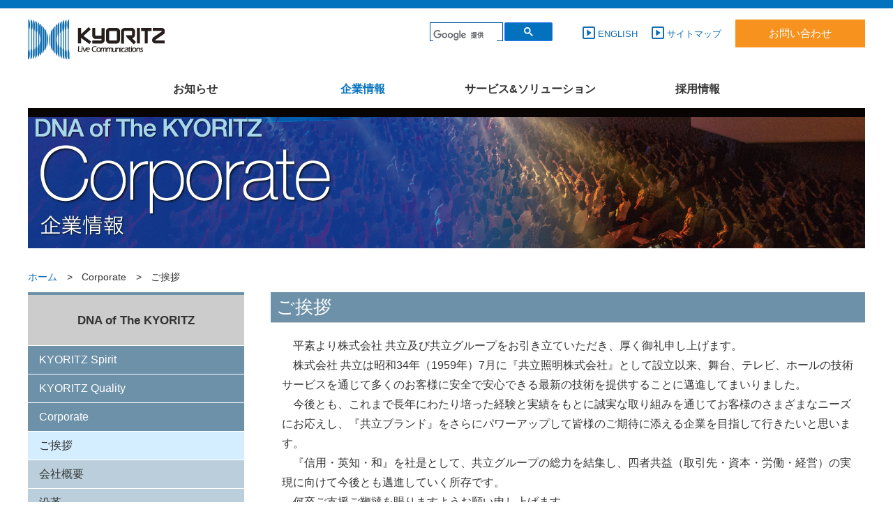

--- FILE ---
content_type: text/html; charset=UTF-8
request_url: https://www.kyoritz.co.jp/company.html
body_size: 14538
content:
<!doctype html>
<html lang="ja">
<head>
<meta charset="UTF-8">
<meta http-equiv="X-UA-Compatible" content="IE=edge">
<meta name="viewport" content="width=device-width, initial-scale=1, maximum-scale=2"><title>ご挨拶｜株式会社 共立</title>
<link rel="stylesheet" type="text/css" media="all" href="css/import.css">
<!--[if IE]>
<link rel="stylesheet" media="all" href="css/ie8.css">
<![endif]-->

<script type="text/Javascript" src="js/ws.js"></script>
<script>
  (function(i,s,o,g,r,a,m){i['GoogleAnalyticsObject']=r;i[r]=i[r]||function(){
  (i[r].q=i[r].q||[]).push(arguments)},i[r].l=1*new Date();a=s.createElement(o),
  m=s.getElementsByTagName(o)[0];a.async=1;a.src=g;m.parentNode.insertBefore(a,m)
  })(window,document,'script','https://www.google-analytics.com/analytics.js','ga');

  ga('create', 'UA-90562619-1', 'auto');
  ga('send', 'pageview');

</script>

<script>
  var _bownow_trace_id_ = "UTC_59afbbe3d521f";
  var hm = document.createElement("script");
  hm.src = "https://contents.bownow.jp/js/trace.js";
  document.getElementsByTagName("head")[0].appendChild(hm);

</script></head>


<body class="dna_of_kyoritz_category company">

<div id="page">

<div id="header_wrapper">
<div id="header">


<p id="title"><a href="./"><img src="common/logo.png" alt="株式会社共立"></a></p>

<div id="header_right">
	<div class="google_search">
	<script>
	  (function() {
	    var cx = '013143902861258079723:pig6nhgpdfg';
	    var gcse = document.createElement('script');
	    gcse.type = 'text/javascript';
	    gcse.async = true;
	    gcse.src = 'https://cse.google.com/cse.js?cx=' + cx;
	    var s = document.getElementsByTagName('script')[0];
	    s.parentNode.insertBefore(gcse, s);
	  })();
	</script>
	<gcse:search></gcse:search>
	</div>
</div>



<h2 id="open_navs"><a href="javascript: void(0);" onclick="kiChangeClass('navs' , 'opened_menu');kiChangeClass('open_navs_b' , 'opened_icon');kiChangeClass('navs_wrapper' , 'close_disp'); kiChangeClass('go_to_top' , 'disp_none');  kiChangeClass('navs_wrapper_a','navs_wrapper_a');kiChangeClass('open_navs' , 'close_disp');"><span>MENU</span></a></h2>

<div id="navs_wrapper">
<p id="navs_wrapper_p"><a id="navs_wrapper_a" class="clearfix" onclick="kiChangeClass('navs' , 'opened_menu');kiChangeClass('navs_wrapper' , 'close_disp');kiChangeClass('go_to_top' , 'disp_none'); kiChangeClass('navs_wrapper_a','navs_wrapper_a');kiChangeClass('open_navs' , 'close_disp');"><span>CLOSE</span></a></p>

<div id="navs">


<ul id="main_nav">

	<li><a href="news_index.php">お知らせ</a>
</li>
	<li class="current"><a href="company.html">企業情報</a>
</li>
	<li><a href="service_solution.html">サービス&amp;ソリューション</a>
</li>
	<li><a href="recruit_index.html">採用情報</a>
</li>

</ul>







<ul id="fcontents_nav" class="clearfix">

	<li><a href="content_1.html">プライバシーポリシー</a></li>	<li><a href="content_2.html">コンプライアンス</a></li>
</ul>





<ul id="sub_nav" class="wizpain">
	<li><a href="./en">ENGLISH</a></li>	<li><a href="sitemap.php">サイトマップ</a></li>	<li><a href="inquiry.php?id=1">お問い合わせ</a></li></ul>










</div>

</div>


</div><!--/header-->
</div><!--/header_wrapper-->
<div id="mainimage"><img src="images/page/mainimage_corporate.jpg" alt="" /></div>

<div id="content_wrapper">

<ul id="topicpath">
<li class="home"><a href="./">ホーム</a></li>
<li>Corporate</li><li class="this">ご挨拶</li>
</ul>

<div id="main_column">

<h1>ご挨拶</h1>






		<div class="paragraph">
	
	
	
			

									

													<div class="layout_right clearfix">																												　平素より株式会社 共立及び共立グループをお引き立ていただき、厚く御礼申し上げます。<br />
　株式会社 共立は昭和34年（1959年）7月に『共立照明株式会社』として設立以来、舞台、テレビ、ホールの技術サービスを通じて多くのお客様に安全で安心できる最新の技術を提供することに邁進してまいりました。<br />
　今後とも、これまで長年にわたり培った経験と実績をもとに誠実な取り組みを通じてお客様のさまざまなニーズにお応えし、『共立ブランド』をさらにパワーアップして皆様のご期待に添える企業を目指して行きたいと思います。<br />
　『信用・英知・和』を社是として、共立グループの総力を結集し、四者共益（取引先・資本・労働・経営）の実現に向けて今後とも邁進していく所存です。<br />
　何卒ご支援ご鞭撻を賜りますようお願い申し上げます。																	</div>
							
									
				
			
			

			
			

			


			



			

		
	
</div>

		<div class="paragraph">
	
	<div class="free paragraph_lead"><p style="text-align:right">共立グループ会議　議長　　　　　　　<br />
株式会社　共　立　　　　　　　　　　<br />
代表取締役社長　　大田　芳男　　　　</p></div>
	
			

				
																									
			
			

			
			

			


			



			

		
	
</div>

<!--/main_column--></div>

<div id="side_column">

<div id="menu">

	<div class="menu news">
	<h2 class="parent"><a href="news_index.html">新着情報一覧</a></h2>
	</div>

	<div class="menu service_solution">
	<h2><a href="javascript: void(0);" onclick="kiChangeClass('side_menu', 'open_menu');">サービス＆ソリューション</a><span>サービス＆ソリューション</span></h2>	<li><a href="stage_index.html">Stage</a></li>	<li><a href="tv_index.html">TV</a></li>	<li><a href="video_index.html">Video</a></li>	<li><a href="hall_pfi_index.php">Hall</a></li>	<li><a href="equipment_index.html">Equipment</a></li>	</div>

	<div class="menu stage">
	<h2 class="parent"><a href="service_solution.html">サービス＆ソリューション</a></h2>
	<li><a href="stage_index.html">Stage</a>
	<ul id="side_menu">
			<li><a href="stage_1.html">ステージサービス概要・実績</a></li>
	</ul>
	</li>
	<li><a href="tv_index.html">TV</a></li>	<li><a href="video_index.html">Video</a></li>	<li><a href="hall_pfi_index.php">Hall</a></li>	<li><a href="equipment_index.html">Equipment</a></li>	</div>

	<div class="menu tv">
	<h2 class="parent"><a href="service_solution.html">サービス＆ソリューション</a></h2>
	<li><a href="stage_index.html">Stage</a></li>	<li><a href="tv_index.html">TV</a>
	<ul id="side_menu">
			<li><a href="tv_1.html">TVサービス概要・実績</a></li>
	</ul>
	</li>
	<li><a href="video_index.html">Video</a></li>	<li><a href="hall_pfi_index.php">Hall</a></li>	<li><a href="equipment_index.html">Equipment</a></li>	</div>

	<div class="menu video">
	<h2 class="parent"><a href="service_solution.html">サービス＆ソリューション</a></h2>
	<li><a href="stage_index.html">Stage</a></li>	<li><a href="tv_index.html">TV</a></li>	<li><a href="video_index.html">Video</a>
	<ul id="side_menu">
			<li><a href="video_1.html">映像サービス概要</a></li>
				<li><a href="video_2.html">機材リスト</a></li>
	</ul>
	</li>
	<li><a href="hall_pfi_index.php">Hall</a></li>	<li><a href="equipment_index.html">Equipment</a></li>	</div>

	<div class="menu hall_pfi">
	<h2 class="parent"><a href="service_solution.html">サービス＆ソリューション</a></h2>
	<li><a href="stage_index.html">Stage</a></li>	<li><a href="tv_index.html">TV</a></li>	<li><a href="video_index.html">Video</a></li>	<li><a href="hall_pfi_index.html">Hall</a>
	<ul id="side_menu">
				<li><a href="hall_pfi_3.html">指定管理者・PFI事業</a></li>
				<li><a href="hall_pfi_2.html">ホール運営業務委託</a></li>
	</ul>
	</li>
	<li><a href="equipment_index.html">Equipment</a></li>	</div>

	<div class="menu equipment">
	<h2 class="parent"><a href="service_solution.html">サービス＆ソリューション</a></h2>
	<li><a href="stage_index.html">Stage</a></li>	<li><a href="tv_index.html">TV</a></li>	<li><a href="video_index.html">Video</a></li>	<li><a href="hall_pfi_index.php">Hall</a></li>	<li><a href="equipment_index.html">Equipment</a>
	<ul id="side_menu">
			<li><a href="equipment_2.html">厚木センター</a></li>
				<li><a href="equipment_1.html">機材一覧</a></li>
	</ul>
	</li>
	</div>

	<div class="menu recruit">
	<h2 class="parent"><a href="recruit.html">採用情報</a></h2>
	<ul id="side_menu">
				<li><a href="recruit_45.html">施設開発事業本部</a></li>
				<li><a href="recruit_13.html">舞台制作事業本部：音響部</a></li>
				<li><a href="recruit_4.html">厚木センター（アルバイト）</a></li>
				<li><a href="recruit_33.html">共立ライティング</a></li>
	</ul>
	</div>

	<div class="menu history_legend">
	<h2><a href="javascript: void(0);" onclick="kiChangeClass('side_menu', 'open_menu');">DNA of The KYORITZ</a><span>DNA of The KYORITZ</span></h2>
	<li><a href="history_legend.html">KYORITZ Spirit</a></li>	<li><a href="kyoriyz_identity.html">KYORITZ Quality</a></li>	<li><a href="company.html">Corporate</a></li>
	<li><a href="kyoriyz_group.html">KYORITZ Group</a></li>	</div>

	<div class="menu kyoriyz_identity">
	<h2><a href="javascript: void(0);" onclick="kiChangeClass('side_menu', 'open_menu');">DNA of The KYORITZ</a><span>DNA of The KYORITZ</span></h2>
	<li><a href="history_legend.html">KYORITZ Spirit</a></li>	<li><a href="kyoriyz_identity.html">KYORITZ Quality</a></li>	<li><a href="company.html">Corporate</a></li>
	<li><a href="kyoriyz_group.html">KYORITZ Group</a></li>	</div>

	<div class="menu company">
	<h2><a href="javascript: void(0);" onclick="kiChangeClass('side_menu', 'open_menu');">DNA of The KYORITZ</a><span>DNA of The KYORITZ</span></h2>
	<li><a href="history_legend.html">KYORITZ Spirit</a></li>	<li><a href="kyoriyz_identity.html">KYORITZ Quality</a></li>	<li><a href="company.html">Corporate</a>
	<ul id="side_menu">
			<li class="current"><a href="company_1.html">ご挨拶</a></li>
				<li><a href="company_7.html">会社概要</a></li>
				<li><a href="company_4.html">沿革</a></li>
				<li><a href="company_5.html">環境方針</a></li>
				<li><a href="company_6.html">アクセス</a></li>
	</ul>
</li>
	<li><a href="kyoriyz_group.html">KYORITZ Group</a></li>	</div>

	<div class="menu kyoriyz_group">
	<h2><a href="javascript: void(0);" onclick="kiChangeClass('side_menu', 'open_menu');">DNA of The KYORITZ</a><span>DNA of The KYORITZ</span></h2>
	<li><a href="history_legend.html">KYORITZ Spirit</a></li>	<li><a href="kyoriyz_identity.html">KYORITZ Quality</a></li>	<li><a href="company.html">Corporate</a></li>
	<li><a href="kyoriyz_group.html">KYORITZ Group</a></li>	<ul id="side_menu">
			<li><a href="kyoriyz_group_1.html">共立グループ法人</a></li>
				<li><a href="kyoriyz_group_3.html">共立映像</a></li>
				<li><a href="kyoriyz_group_2.html">共立ライティング</a></li>
	</ul>
	</div>

	<div class="menu works">
	<h2 class="parent"><a href="service_solution.html">サービス＆ソリューション</a></h2>
	<li><a href="hall_pfi_index.html">Hall</a>
	<ul id="side_menu">
				<li><a href="hall_pfi_3.html">指定管理者・PFI事業</a></li>
				<li><a href="hall_pfi_2.html">ホール運営業務委託</a></li>
	</ul>
	</li>
	</div>

</div>
<ul id="side_banner_stage"><li><a href="inquiry.php?id=1"><img src="./kanri/image.php?file=banner_stage.2.1.png" alt="お問合せ"></a></li></ul>
<ul id="side_banner_tv"><li><a href="inquiry.php?id=1"><img src="./kanri/image.php?file=banner_tv.1.1.png" alt="お問合せ"></a></li></ul>
<ul id="side_banner_video"><li><a href="inquiry.php?id=1"><img src="./kanri/image.php?file=banner_video.1.1.png" alt="お問合せ"></a></li></ul>
<ul id="side_banner_hall_pfi"><li><a href="inquiry.php?id=1"><img src="./kanri/image.php?file=banner_hall_pfi.1.1.png" alt="お問合せ"></a></li></ul>
<ul id="side_banner_equipment"><li><a href="inquiry.php?id=1"><img src="./kanri/image.php?file=banner_equipment.1.1.png" alt="お問合せ"></a></li></ul>
<ul id="side_banner"><li><a href="recruit_index.html"><img src="./kanri/image.php?file=banner_s.4.1.png" alt="採用情報"></a></li></ul>

<!--/side_column--></div>

<div id="bottom_buttons">
<p class="open_navs" id="open_navs_b"><a onclick="kiChangeClass('navs' , 'opened_menu');kiChangeClass('navs_wrapper' , 'close_disp');kiChangeClass('go_to_top' , 'disp_none'); kiChangeClass('navs_wrapper_a','navs_wrapper_a');" href="javascript: void(0);"><span>MENU</span></a></p>
<p class="go_to_top" id="go_to_top"><a href="#header_wrapper" onclick="javascript: kiToTop(this , 'header_wrapper');return false;">PAGETOP</a></p>
</div>
<!--/content_wrapper--></div>

<div id="footer_wrapper">
<div id="footer">

<div id="footer_top">

	<div id="footer_menu">

		<div class="menu menu01">
		<h2>共立ブランド</h2>
		<ul>
		<li><a href="history_legend.php">KYORITZ Spirit</a></li>
		<li><a href="kyoriyz_identity.php">KYORITZ Quality</a></li>
		<li><a href="company.php">Corporate</a></li>
				<li><a href="kyoriyz_group.php">KYORITZ Group</a></li>
		</ul>
		<h2>お知らせ</h2>
		<ul>
		<li><a href="news_index.php">新着情報一覧</a></li>
		</ul>
		</div>

		<div class="menu menu02">
		<h2><a href="service_solution.php">サービス＆ソリューション</a></h2>
		<ul>
		<li><a href="stage_index.php">Stage</a></li>
		<li><a href="tv_index.php">TV</a></li>
		<li><a href="video_index.php">Video</a></li>
		<li><a href="hall_pfi_index.php">Hall</a></li>
		<li><a href="equipment_index.php">Equipment</a></li>
		</ul>
		</div>

		<div class="menu menu03">
		<h2>採用について</h2>
		<ul>
		<li><a href="recruit_index.php">採用情報</a></li>
		</ul>

		<h2>その他</h2>
		<ul id="footer_nav" class="clearfix">

	<li><a href="content_1.html">プライバシーポリシー</a></li>	<li><a href="content_2.html">コンプライアンス</a></li>
</ul>
		</div>

		<div class="menu menu04" id="footer_contact">
		<h2>お問い合わせ</h2>
		<dl>
		<dt>お電話でのお問い合わせ</dt>
		<dd class="tel"><a href="tel:03-3469-1501">03-3469-1501(代)</a></dd>
		<dt>メールフォームでのお問い合わせ</dt>
		<dd class="btn"><a href="inquiry.php?id=1">お問い合わせフォーム</a></dd>
		</dl>
		</div>
	</div>

</div>

<div id="footer_bottom">
	<p id="footer_copyright"></p>
<p id="footer_lead">株式会社　共 立　〒151-0053 東京都渋谷区代々木5-40-13　TEL：03-3469-1501（代表）</p>
</div>

</div>
</div>
<!--/home--></div>

</body>
</html>

--- FILE ---
content_type: text/css
request_url: https://www.kyoritz.co.jp/css/init.css
body_size: 2463
content:
@charset "utf-8";

/*
 * Site Name: connetta WEB Smart5
 * File Name init.css
 * Description: initial setting
 * Version: 1.0
 * Author: DIS_ART_WORKS
 */

/*
init
--------------------*/
html, body, div, span, object, iframe,h1, h2, h3, h4, h5, h6, p, blockquote, pre,abbr, address, cite, code,del, dfn, em, img, ins, kbd, q, samp,small, strong, sub, sup, var,b, i,dl, dt, dd, ol, ul, li,fieldset, form, label, legend,table, caption, tbody, tfoot, thead, tr, th, td,article, aside, dialog, figure, footer, header,hgroup, menu, nav, section,time, mark, audio, video
{
	margin: 0;
	padding: 0;
	font-size: 100%;
	font-weight: normal;
	list-style: none;
}

/*
base tag setting
--------------------*/
html {
	font-size: 100%;
}
body {
	-ms-text-size-adjust: 100%;
	-webkit-text-size-adjust: 100%;
	font-family: "ヒラギノ角ゴ ProN W3", "メイリオ", Meiryo, “游ゴシック”, YuGothic, "Hiragino Kaku Gothic ProN", sans-serif;
	font-size: 16px;
	color: #333;
	line-height: 1.75;
	background: #fff;
	border-top: 12px solid #0272be;
}

img {
	max-width: 100%;
	height: auto;
	border: none;
	vertical-align: bottom;
}

table {
	border-collapse: collapse;
	border-spacing: 0;
}

table td,
table th {
	border-width: 1px;
	border-style: solid;
}

a {
	color: #116db0;
	text-decoration: none;
	outline: none;
}
a:hover {
	text-decoration: underline;
}

/* base id setting
-------------------------------------------------------------------------------------*/
#header_wrapper:before,
#content_wrapper:before,
#footer_wrapper:before,
#header:before,
#footer:before,
#topicpath:before,
#header_wrapper:after,
#content_wrapper:after,
#footer_wrapper:after,
#header:after,
#footer:after,
#topicpath:after
 {
	content: "";
	display: table;
}

#header_wrapper:after,
#content_wrapper:after,
#footer_wrapper:after,
#header:after,
#footer:after,
#topicpath:after
 {
	clear: both;
}

#header_wrapper,
#content_wrapper,
#footer_wrapper,
#header,
#footer,
#topicpath
 {
	zoom: 1;
}

#header_wrapper,
#content_wrapper,
#footer_wrapper {
	width: 100%;
}

@media only screen and (max-width: 1200px){

	#header,
	#content_wrapper,
	#footer {
		width: 100%;
	}

}

#header,
#content_wrapper,
#main_images,
#footer {
	margin: 0 auto;
	text-align: left;
}



/*width setting
---------------------------------------------------------------*/
#header,
#content_wrapper,
#main_images,
#footer {
	max-width: 1200px;
}

#main_column {
	width: 71%;
}

#side_column {
	width: 25.834%;
}


--- FILE ---
content_type: text/css
request_url: https://www.kyoritz.co.jp/css/base.css
body_size: 22708
content:
@charset "utf-8";

/*
 * Site Name: connetta WEB Smart5
 * File Name base.css
 * Description: Basic Style
 * Version: 1.0
 * Author: DIS_ART_WORKS
 */


/*
 base tag
 ------------------------------------------------- */
h1{
	padding: 0;
	color: #333;
	line-height: 1.4em;
	border-bottom: 1px solid #ccc;
	margin: 8px 0 0.75em;
	font-size: 2em;
}

#header h1,
#header p#title{
    float: left;
	position: inherit;
	height: auto;
/*	width: 210px; */
	width: 314px;
	padding: 16px 0;
	line-height: 1;
	background: none;
	margin: 0;
	border: none;
}

#main_column h1{
	padding-bottom: 8px;
}

h2 {
    position: relative;
    line-height: 1.6;
    padding: 0.25em 0.5em;
    color: #fff;
    margin: 0 0 1em;
    font-size: 1.5em;
    background: #0272be;
}

/*for sitemap*/
#page h2 a,
#page h2 span {
	color: #fff;
	cursor: pointer;
	display: block;
    text-decoration: none;
}

#page h2:hover,
#page h2 a:hover,
 {
	transition: background-color 300ms;
	background-color: #678152;
	text-decoration: none;
}

#side_column h2 {
	padding: 0.5em;
	color: #FFFFFF;
	line-height: 1.8em;
	font-weight: normal;
	background: none;
	margin: 0 0 2em;
	border: none;
}

#side_column h2.product_h {
	padding: 20px 30px;
    color: #FFFFFF;
    line-height: 1;
    font-weight: normal;
    background: url(../common/product_h.png) no-repeat 20px 20px;
    height: auto;
    width: 100%;
    text-indent: -9999px;
    margin: 0;
    box-sizing: border-box;
}


#page h3{
    position: relative;
    height: auto;
    line-height: 1.4;
    font-size: 1.2em;
    padding: 0.25em 0;
    margin-bottom: 1em;
    color: #333;
	border-bottom: 1px solid #ccc;
}

#home h2{
	margin-left: 0;
	margin-right: 0;
}

/* base class
----------------------------------------------------------- */

/* For modern browsers */
.clearfix:before,
.clearfix:after {
	content: "";
	display: table;
}

.clearfix:after {
	clear: both;
}

/* For IE 6/7 (trigger hasLayout) */
.clearfix {
	zoom: 1;
}

.disp_none{
	display: none;
}



/* Base Contents, Layout
----------------------------------------------------------- */

/* --- head --- */
#header_wrapper{
	padding: 0; /*for main navi*/
}

#header {
	position: relative;
}

#header #site_lead {
	line-height: 1.8;
	font-size: 0.8em;
	padding-bottom: 0.6em;
}

#header #header_right{
	line-height: 1.6;
    font-size: 0.8em;
    width: 52%;
    float: right;
    padding: 20px 0 0;
    box-sizing: border-box;
}

#header #header_right ul{
	float: left;
	margin-right: 8px;
	margin-top: 8px;
	font-size: 96%;
}

#header #header_right li{
	display: inline-block;
	margin-left: 8px;
	padding-left: 16px;
}

#header #header_right li:first-child{
	margin-left: 0px;
}

#header #header_right li a{
	color: #333;
    position: relative;
	padding-left: 12px;
}

#header #header_right li a:before{
	content: url(../common/arrow.png);
	margin-right: 8px;
    position: absolute;
    top: -2px;
	left: 0;
}

/* google search */
#header #header_right .google_search{
	float: left;
	width: 176px;
}

input.gsc-input, .gsc-input-box, .gsc-input-box-hover, .gsc-input-box-focus{
	border: 1px solid #004fa2 !important;
	padding: 4px;
}

table.gsc-search-box{
	margin-bottom: 0px !important;
	position: relative;
}

.cse .gsc-control-cse,
.gsc-control-cse{
	padding: 0em !important;
}

input.gsc-search-button{
	background-color: #fff !important;
	border: none !important;
}

.gsc-control-cse{
	background: none !important;
	border: none !important;
}

.gsc-search-box-tools .gsc-search-box .gsc-input{
	border: none !important;
	padding: 0 !important;
}

table.gsc-search-box td{
	border: none !important;
	vertical-align: top !important;
}

table.gsc-search-box td input.gsc-search-button{
    position: absolute;
    left: 0px;
    top: 5px;
}

form.gsc-search-box{
	margin-bottom: 0px !important;
}



.gsib_a{
	padding: 1px 0 0 27px !important;
}

.gsc-input-box{
	height: 20px !important;
	margin-bottom: 0 !important;
}

.cse .gsc-search-button input.gsc-search-button-v2, input.gsc-search-button-v2{
	height: 13px !important;
	padding: 4px 8px !important;
	margin-top: 0px !important;
}

#header #header_right ul#h_sub_menu_btn{
	float: right;
	margin-top: 12px;
	margin-right: 0px;
}

#header #header_right ul#h_sub_menu_btn li{
	padding-left: 0;
}

#header #header_right ul#h_sub_menu_btn li a{
	display: table-cell;
    width: 140px;
    height: 48px;
    vertical-align: middle;
    background: #e5e8eb;
	color: #004fa2;
	font-weight: bold;
	line-height: 1.4;
    text-align: center;
	text-decoration: none;
}

#header #header_right ul#h_sub_menu_btn li a:hover{
    background: #004fa2;
	color: #fff;
}

#header #header_right ul#h_sub_menu_btn li.contact a{
    background: #f39800;
	color: #fff;
}

#header #header_right ul#h_sub_menu_btn li.contact a:hover{
    background: #004fa2;
	color: #fff;
}

#header #header_right ul#h_sub_menu_btn li.contact a:before{
    content: url(../common/icon_contact.png);
	vertical-align: middle;
	margin-right: 4px;
}




#header_right ul#header_sub_menu_btn li a:hover{
	-moz-opacity: 0.8;
	opacity: 0.8;
	filter:alpha(opacity=80);
}

/* --- main --- */
#mainimage_content_wrap {
	background: #1c2857 url(../common/background_bottom.jpg) no-repeat center bottom;
}

#content_wrapper {
	position: relative;
}

#main_column {
	float: right;
	margin: 0.75em 0 30px;
}

#home #main_column {
	float: right;
	padding: 0 0 0;
	border: none;
	background: none;
}

h1,
.news_date,
.event_date,
h2,
#page_lead/*,
.paragraph_lead*/
{
/*
	margin-left: 16px;
	margin-right: 16px;
*/
}

#internal_link,
.paragraph
{
	margin-left: 16px;
	margin-right: 16px;
}


/* --- side --- */
#side_column {
	float: left;
	padding: 0.75em 0 30px;
}

#side_column .menu {
	margin-bottom: 1em;
}

#side_column .menu dt,
#side_column .menu h2{
	padding: 0;
	display: block;
	margin-bottom: 0;
	height: auto;
}

#side_column .menu h2 a,
#side_column .menu h2 span{
	display: block;
	text-align: center;
    padding: 24px 8px;
    font-size: 72%;
	line-height: 1.4;
    color: #fff;
    font-weight: bold;
    background: #0272be;
}

#side_column .menu h2 a{
	overflow: visible;
	display: none;
}

#side_column .menu h2 a:hover{
	text-decoration: none;
}

#side_column .menu h2.parent a{
	display: block;
}

#side_column .menu ul{
	list-style: none;
}


#side_column .menu dd,
#side_column .menu li{
	padding: 0;
}


#side_column .menu dd a,
#side_column .menu li a{
	display: block;
	line-height: 1.5em;
	padding: 8px 8px 8px 2em;
	color: #333;
	position: relative;
	border-bottom: 1px solid #ccc;
}

#side_column .menu dd a:hover,
#side_column .menu li a:hover{
	transition: all 300ms;
	background-color: #f4f4f4;
	color: #333;
	text-decoration: none;
}

#side_column .menu dd a:before,
#side_column .menu li a:before{
	position: absolute;
	border-right: 2px solid #333;
	border-top: 2px solid #333;
	content: "";
	width: 6px;
	height: 6px;
	left: 0.5em;
	top: 40%;
	margin-top: 0;
	transform: rotate(45deg);
	-webkit-transform: rotate(45deg);
	border: none\9;
	background-color: #325a12\9;
}

#side_column .menu dd a:hover:before,
#side_column .menu li a:hover:before{
}



#side_column .menu li.current a,
#side_column .menu dd.current a{
	color: #333;
	background-color: #d5eeff !important;
}

#side_column .menu dd.current a:after,
#side_column .menu li.current a:after
{
	border-color: #fff;
}

#side_column .menu dd.current a:hover:after,
#side_column .menu li.current a:hover:after
{
	border-color: #325a12;
}

/* --- footer --- */
#footer_wrapper {
	background-color: #4d4d4d;
	color: #fff;
}

#footer {
	margin: 0 auto;
	padding: 0;
    max-width: 100%;
}

#footer_top_wrapper{
	padding: 24px 0;
	background: url(../common/back_center.jpg) repeat;
    overflow: hidden;
}

#footer_top{
    width: 1200px;
	margin: 0 auto;
}

#footer_top img{
	float: left;
	margin-right: 8px;
}

#footer_top .wrap{
    overflow: hidden;
	float: left;
}

#footer_top ul#footer_nav a{
	color: #fff;
}


#footer_bottom{
	background: #333333;
	padding: 16px 0;
}

#footer_bottom > *{
    width: 1200px;
	margin: 0 auto;
}


div#footer_menu{
	overflow: hidden;
	margin-top: 40px;
    margin-bottom: 0;
    padding-bottom: 52px;
}

div#footer_menu .menu {
    display: block;
	float: left;
	width: 18%;
    margin-left: 9.333%;
}

div#footer_menu .menu:first-child {
	margin-left: 0;
}

div#footer_menu .menu h2{
    margin: 24px 0 8px;
    background: none;
    padding: 0 0 8px;
    font-size: 88%;
	font-weight: bold;
    border-bottom: 1px solid #fff;
}

div#footer_menu .menu h2:first-child{
	margin-top: 0;
}

div#footer_menu .menu h2 a{
	color: #fff !important;
}

div#footer_menu .menu h2 span{
    display: none;
}

div#footer_menu .menu ul li a{
	color: #fff !important;
	font-size: 88%;
}

div#footer_menu .menu dd.tel {
    margin-bottom: 8px;
}


#footer #footer_lead {
	text-align: left;
    line-height: 1.4;
	font-size: 88%;
}




#navs_footer{
	float: right;
    width: 68%;
    text-align: right;
    margin-top: 20px;
}

#navs_footer ul li{
	display: inline;
	font-size: 72%;
}

#navs_footer ul li:before{
	content: "|";
    padding-right: 8px;
    margin-left: 4px;
}

#navs_footer ul li:first-child:before{
	display: none;
}

#navs_footer ul li a{
	color: #666666;
	white-space: nowrap;
}

#navs_footer ul li br{
	display: none;
}








#footer_bottom_wrapper{
	background: #000000;
	overflow: hidden;
	padding: 8px 0;
}

#footer_bottom_wrapper ul#footer_nav {
	float: left;
    font-size: 72%;
}

#footer_bottom_wrapper ul#footer_nav li {
    display: inline;
}

#footer_bottom_wrapper ul#footer_nav li:before{
	content: "|";
    padding-right: 8px;
    margin-left: 4px;
    color: #fff;
}

#footer_bottom_wrapper ul#footer_nav li:first-child:before{
	display: none;
}

#footer_bottom_wrapper ul#footer_nav li a{
    line-height: 1.4;
    color: #fff;
}



#footer_top #footer_contact h2{
}

#footer_top #footer_contact dt{
	font-size: 72%;
}

#footer_top #footer_contact dd a{
	color: #fff;
}

#footer_top #footer_contact dd.tel a{
	font-size: 120%;
}

#footer_top #footer_contact dd.btn a{
    display: block;
    background: #f7921e;
    text-align: center;
    color: #fff;
    padding: 0;
    font-size: 90%;
}

#footer_top #footer_contact dd.btn a:after {
    content: url(../common/arrow_list.png);
    top: 4px;
    position: relative;
    margin-left: 8px;
    vertical-align: -9px;
}


#footer_bottom_wrapper #footer_copyright {
	float: right;
    color: #fff;
	font-size: 80%;
}



/* head nav
------------------------------------------------------------ */

/* --- trigger of slide nav --- */
#header #open_navs{
	display: none;
}

.open_navs{
	position: fixed;
	background-color: #67A139;
	width: 30px;
	height: 30px;
	display: none;
	padding: 10px;
	border-radius:5px;
	-webkit-border-radius: 5px;
	-moz-border-radius: 5px;
	z-index: 1500;
	overflow: hidden;
	color: #fff;
	border: 2px solid #fff;
	opacity: 0.9;q
}

.open_navs a{
	display: block;
	background-color: #67A139;
	background: -moz-linear-gradient(top, #fff, #fff 50%, #67A139 50%, #67A139);
	background: -webkit-linear-gradient(top, #fff, #fff 50%, #67A139 50%, #67A139);
	background: linear-gradient(top, #fff, #fff 50%, #67A139 50%, #67A139);
	background-size: 12px 12px;
	width:30px;
	height:30px;
	z-index: 1501;
}

.open_navs a span{
	display: none;
	width:100%;
	height:30px;
	line-height: 50px;
	font-weight: bold;
	color: #fff;
	font-size: 13px;
	text-align: center;
}

.open_navs a:hover{
	text-decoration: none;
}

/* --- base of slide nav --- */
#navs_wrapper_a span{
	display: none;
}

#fcontents_nav{
	display: none;
}

#navs_wrapper{
	z-index: 0;
}

#header #navs_wrapper_p a{
	display: none;
	position: fixed;
	width: 0%;
	height: 0%;
	z-index: 0;
}

#header #navs_wrapper_p a.navs_wrapper_a{
	position: fixed;
	display: block;
	width: 100%;
	height: 100%;
	z-index: 30;
	cursor: pointer;
}

/* --- header sub nav --- */
ul#sub_nav {
    position: absolute;
    /* display: table; */
    /* width: 33%; */
    /* text-align: center; */
    /* table-layout: fixed; */
    top: 16px;
    right: 0;
    font-size: 80%;
}

ul.nopain {
	bottom: 0;
}


ul.wizpain {
/*
	bottom: 5.0em;
*/
}

ul#sub_nav li {
    display: inline;
    margin-left: 16px;
}

ul#sub_nav li a {
	display: inline;
	line-height: 1.6em;
	position: relative;
}

ul#sub_nav li:before {
	content: url(../common/arrow.png);
    position: relative;
    top: 4px;
    margin-right: 4px;
}

ul#sub_nav li:nth-child(3) a {
	display: inline-block;
    padding: 8px 48px;
    background: #f7921e;
    font-size: 120%;
    color: #fff;
}

ul#sub_nav li:nth-child(3):before {
	display: none;
}

ul#sub_nav li:nth-child(3) a:hover {
	opacity: 0.8;
	text-decoration: none;
}

/*
ul#sub_nav li a:after
{
	position: absolute;
	border-right: 3px solid #fff;
	border-top: 3px solid #fff;
	content: "";
	width: 8px;
	height: 8px;
	left: 15px;
	top: 50%;
	margin-top: -6px;
	transform: rotate(45deg);
	-webkit-transform: rotate(45deg);
	border: none\9;
	background-color: #fff\9;
}
*/

ul#sub_nav li.current a{}

ul#sub_nav li a:hover {
	text-decoration: underline;
}


/* --- header main nav --- */
ul#main_nav {
	position: relative;
	display: table;
	width: 100%;
    padding: 0 10%;
    box-sizing: border-box;
	text-align: center;
	table-layout: fixed;
	margin: 1em 0 0;
}

ul#main_nav li {
	display: table-cell;
    position: relative;
    z-index: 1;
}

ul#main_nav li a {
	line-height: 1.4em;
    width: 100%;
    padding: 1em 0;
    font-weight: bold;
    display: inline-block;
    vertical-align: middle;
	color: #333;
    position: relative;
    z-index: 2;
}

ul#main_nav li.current a {
	color: #0272be;
	font-weight: bold;
	text-decoration: none;
}

ul#main_nav li a:hover{
	transition: background-color 500ms;
	color: #116db0;
	text-decoration: none;
}

/* --- side nav in header --- */
.header_side_menu{
	display: none;
	padding-top: 1em;
}


/* Banner
----------------------------------------------------------- */
#banner_wrap{
	padding: 0 0 0;
	margin-bottom: 30px;
}

ul#side_banner,
ul#bottom_banner {
	clear: both;
	margin: 0;
	width: 100%;
	line-height: 1;
	list-style-type:none;
}

ul#side_banner{
	padding: 0 0 0;
}

ul#side_banner li{
	display: block;
	margin: 0 0 8px;
	padding: 0;
}

ul#side_banner li a{
	display: block;
	margin: 0;
	padding: 0;
}

ul#bottom_banner {
	padding: 2em 0;
}

ul#bottom_banner li{
	display: inline-block;
	margin: 0 0.5% 3px 0;
	padding: 0;
	width: 19.5%;
}

ul#side_banner li img,
ul#bottom_banner li img{
	width: 100%;
    max-width: 310px;
}

ul#side_banner li a,
ul#bottom_banner li a{
	text-decoration: none;
}

ul#side_banner li a:hover,
ul#bottom_banner li a:hover{
	text-decoration: none;
	transition: all 300ms;
	background-color: #efecd8;
}

ul#side_banner li:nth-child(5n),
ul#bottom_banner li:nth-child(5n){
	margin-right:0;
}

#banner_wrap div.product_list{
	padding: 8px 16px;
}

#banner_wrap div.product_list a{
    display: block;
    text-align: right;
    color: #000;
    font-size: 80%;
	padding-right: 12px;
    background: url(../common/arrow_w.png) right 50% no-repeat;
}


/* Page Component
----------------------------------------------------------- */

/* --- to top --- */
.go_to_top{
/*
	clear: both;
	text-align: left;
	padding: 1.5em;
*/
    position: fixed;
    bottom: 4%;
    right: 4%;
    margin-bottom: 0 !important;
    z-index: 9999;
}

.go_to_top a{
	display: block;
	position: relative;
	background: #3f1f08 url(../common/pagetop.png) no-repeat center center;
	width: 44px;
	height: 39px;
	padding: 10px;
	margin: 0 0 0 auto;
	overflow: hidden;
	text-indent: -9999px;
	z-index: 999;
	box-sizing: border-box;
}

.go_to_top a:hover{
	transition: all 300ms;
	-moz-opacity: 0.7;
	opacity: 0.7;
	filter: alpha(opacity=70);
}


/* --- topic path(pankuzu) --- */
ul#topicpath {
	margin: 1em 0 0;
}

ul#topicpath li {
	float: left;
	line-height: 1.4;
	padding: 0 1em 0 1.5em;
	list-style-type: none;
	font-size: 88%;
	position: relative;
}

ul#topicpath li:before {
	content: ">";
	position: absolute;
	left: 0;
}

ul#topicpath li.home {
	padding-left: 0;
}

ul#topicpath li.home:before {
	display: none;
}

ul#topicpath li.home a {
	display:block;
}

ul#topicpath li.home a:hover {

}

ul#topicpath li.this {

}

/* Others
----------------------------------------------------------- */

/* --- modify strigns contents --- */

.free {
	margin-bottom: 0.4em;
	text-align:left;
}
.free a {
	text-decoration: underline;
}


.free table{
	border-collapse:collapse;
	border:1px solid #CCCCCC;
	margin:10px auto 15px;
	word-wrap: break-word;
}

.free table td {
	border:1px solid #CCCCCC;
	padding: 0.5em;
}

.free li{
	padding:0 0 0 0.5em;
}
.free ul,
.free ol{
	list-style-position: outside ;
	margin: 0 0 0 1.5em;
	display: block;
}

.free ul li{
	list-style: inside inherit inherit;
	list-style-type: disc;
}

.free ol li{
	list-style: inside inherit inherit;
	list-style-type: decimal;
}


.free strong{
	font-weight: bold;
}


/* NEWマーク
----------------------------------------------------------- */
.new{
	color: #FFF;
    background: #ea0e0d;
    font-size: 80%;
    display: inline-block;
    padding: 2px 4px;
    position: relative;
    top: -2px;
    line-height: 1;
	border: 1px solid #fff;
}

/* Category
----------------------------------------------------------- */
.cat{
	display: inline-block;
    color: #FFF !important;
    width: 72px;
    text-align: center;
    font-size: 80%;
    padding: 4px;
	line-height: 1;
}


/* News Category
----------------------------------------------------------- */
.news_cat01{background: #116db0;}
.news_cat02{background: #b01111;}
.news_cat03{background: #1fb011;}
.news_cat04{background: #df3a01;}

#topicses span.cat,
.topics span.cat,
h1 + span.cat{
	display: inline-block;
	position: absolute;
    top: 12px;
    right: 16px;
/*
    margin: 0;
    min-width: 5.5em;
    padding: 6px 4px;
    font-size: 76%;
    line-height: 1;
    color: #fff !important;
    text-align: center;
    vertical-align: 2px;
    background: #D82D2D;
*/
}

#topicses dd span.cat{
	position: absolute;
	left: 0;
}

.topics dd span.cat{
	position: absolute;
	left: 0;
}

h1 + span.cat{
	position: absolute;
	left: 0;
}





/* Banner
----------------------------------------------------------- */
ul#side_banner_stage,
ul#side_banner_tv,
ul#side_banner_video,
ul#side_banner_hall_pfi,
ul#side_banner_equipment,
ul#side_banner_recruit,
ul#side_banner_other{
	display: none;
}


body.stage ul#side_banner_stage{display:block;}
body.tv ul#side_banner_tv{display:block;}
body.video ul#side_banner_video{display:block;}
body.hall_pfi ul#side_banner_hall_pfi{display:block;}
body.equipment ul#side_banner_equipment{display:block;}
body.recruit ul#side_banner_recruit{display:block;}

body.service_solution ul#side_banner_stage,
body.service_solution ul#side_banner_tv,
body.service_solution ul#side_banner_video,
body.service_solution ul#side_banner_hall_pfi,
body.service_solution ul#side_banner_equipment,
body.service_solution ul#side_banner_recruit{
	display: none;
}

/* 通常バナー
body.service_solution ul#side_banner{display:none;}
body.stage ul#side_banner{display:none;}
body.tv ul#side_banner{display:none;}
body.video ul#side_banner{display:none;}
body.hall_pfi ul#side_banner{display:none;}
body.recruit ul#side_banner{display:none;}
*/

/* その他バナー */
body.stage ul#side_banner_other{display:none;}
body.tv ul#side_banner_other{display:none;}
body.video ul#side_banner_other{display:none;}
body.hall_pfi ul#side_banner_other{display:none;}
body.equipment ul#side_banner_other{display:none;}
body.recruit ul#side_banner_other{display:none;}

body ul#side_banner_other{
	display: block;
}

ul#side_banner_stage,
ul#side_banner_tv,
ul#side_banner_video,
ul#side_banner_hall_pfi,
ul#side_banner_equipment,
ul#side_banner_recruit,
ul#side_banner_other{
	clear: both;
	margin: 0;
	padding: 0;
	width: 100%;
	line-height: 1;
	list-style-type:none;
}

ul#side_banner_stage li,
ul#side_banner_tv li,
ul#side_banner_video li,
ul#side_banner_hall_pfi li,
ul#side_banner_equipment li,
ul#side_banner_recruit li,
ul#side_banner_other li{
	display: block;
	margin: 0 0 8px;
	padding: 0;
}

ul#side_banner_stage li a,
ul#side_banner_tv li a,
ul#side_banner_video li a,
ul#side_banner_hall_pfi li a,
ul#side_banner_equipment li a,
ul#side_banner_recruit li a,
ul#side_banner_other li a{
	display: block;
	margin: 0;
	padding: 0;
	text-decoration: none;
}

ul#side_banner_stage li img,
ul#side_banner_tv li img,
ul#side_banner_video li img,
ul#side_banner_hall_pfi li img,
ul#side_banner_equipment li img,
ul#side_banner_recruit li img,
ul#side_banner_other li img{
	width: 310px;
}

ul#side_banner_stage li a:hover,
ul#side_banner_tv li a:hover,
ul#side_banner_video li a:hover,
ul#side_banner_hall_pfi li a:hover,
ul#side_banner_equipment li a:hover,
ul#side_banner_recruit li a:hover,
ul#side_banner_other li a:hover{
	text-decoration: none;
	transition: all 300ms;
	background-color: #efecd8;
}

ul#side_banner_stage li:nth-child(5n),
ul#side_banner_tv li:nth-child(5n),
ul#side_banner_video li:nth-child(5n),
ul#side_banner_hall_pfi li:nth-child(5n),
ul#side_banner_equipment li:nth-child(5n),
ul#side_banner_recruit li:nth-child(5n),
ul#side_banner_other li:nth-child(5n){
	margin-right:0;
}


/*
service_solution
----------------------------------------- */
#service_solution_wrapper{
	clear: both;
	margin-top: 16px;
}

#service_solution_wrapper img{
	margin-bottom: 16px;
}

/*
contact
----------------------------------------- */
#contact_wrapper{
	margin-top: 16px;
	margin-bottom: 30px;
}

#contact_wrapper a{
    display: block;
    background: #f7921e;
    text-align: center;
    color: #fff;
    font-weight: bold;
	height: 58px;
    vertical-align: middle;
}

#contact_wrapper a:after{
	content: url(../common/arrow_list.png);
    top: 11px;
    position: relative;
    margin-left: 8px;
}


#banner_wrapper{
	margin-top: 16px;
	text-align: center;
}

/* home module 移行 */
body.service_solution ul#buttons2 {
    clear: both;
    width: 100%;
    overflow: hidden;
    list-style: none;
}

body.service_solution ul#buttons2 li{
    display: block;
    list-style: none;
    float: left;
    vertical-align: top;
    text-align: center;
    height: 100%;
}

body.service_solution ul.buttons4 li {
    width: 23.5%;
    padding-left: 2%;
}

body.service_solution ul.buttons5 li {
    width: 19.2%;
    padding-left: 1%;
}

body.service_solution ul#buttons2 li:first-child{
    padding: 0;
}

body.service_solution ul#buttons2 li img{
    min-width: 100%;
    margin: 0 auto;
}

.gsc-search-button-v2 {  /* ボタン色 */ 
    background-color: #0272be !important;
}

.gsc-input-box {  /* 入力枠の高さ */ 
    height: 17px !important;
}

.gsib_a {
    padding: 0px 0 0 0 !important;
}


--- FILE ---
content_type: text/css
request_url: https://www.kyoritz.co.jp/css/home.css
body_size: 5369
content:
@charset "utf-8";

/*
 * Site Name: connetta WEB Smart5
 * File Name homecss
 * Description: index.php Style
 * Version: 1.0
 * Author: DIS_ART_WORKS
 */




/*
layout
----------------------------------------- */
#home #main_column{
    float: none;
    margin-top: 30px;
    width: 100%;
}

#home #side_column{
	display: none;
}

#home #side_column #menu{
	display: none;
}

/*
main_images
----------------------------------------- */
#mainElement{
	margin-bottom: 2em;
}

#main_images {
	display: block;
	width: 100%;
	padding: 0;
	position: relative;
	transition: none;
	margin: 0 auto 2em;
}

/*
buttons
----------------------------------------- */
#home ul#buttons,
#home ul#buttons_str{
	clear: both;
	width: 100%;
	overflow: hidden;
	list-style: none;
}

#home ul#buttons li,
#home ul#buttons_str li{
	display: block;
	list-style: none;
	float: left;
	vertical-align: top;
	text-align: center;
	height: 100%;
}

#home ul#buttons2 li img,
#home ul#buttons_str li img{

	min-width: 100%;
	margin: 0 auto;

}

#home ul#buttons2 li span.title,
#home ul#buttons_str li span.title{
	display: block;
	height: 2.8em;
	background-color: #172A88;
	color: #fff;
	font-weight: normal;
	text-align: center;
	padding-top: 0.5em;
	line-height: 1;
}

#home ul#buttons2 li span.strings,
#home ul#buttons_str li span.strings{
	display: block;
	background-color: #cbdae6;
	color: #172A88;
	font-weight: normal;
	text-align: left;
	padding: 1em;
	line-height: 1.2;
	height: 100%;

}

#home ul.buttons2 li{
	width: 49.0%;
	padding-left: 2%;
}

#home ul.buttons3 li{
	width: 32.3%;
	padding-left: 1.5%;
}

#home ul.buttons4 li{
	width: 23.5%;
	padding-left: 2%;
}

#home ul#buttons li:first-child,
#home ul#buttons_str li:first-child{
	padding: 0;
}

#home ul#buttons li a:hover,
#home ul#buttons_str li a:hover{
	opacity:0.7;
	filter: alpha(opacity=70);        /* ie lt 8 */
	-ms-filter: "alpha(opacity=70)";  /* ie 8 */
}




























#home ul#buttons2,
#home ul#buttons2_str{
	clear: both;
	width: 100%;
	overflow: hidden;
	list-style: none;
}

#home ul#buttons2 li,
#home ul#buttons2_str li{
	display: block;
	list-style: none;
	float: left;
	vertical-align: top;
	text-align: center;
	height: 100%;
}

#home ul#buttons2 li img,
#home ul#buttons2_str li img{

	min-width: 100%;
	margin: 0 auto;

}

#home ul#buttons2 li span.title,
#home ul#buttons2_str li span.title{
	display: block;
	height: 2.8em;
	background-color: #172A88;
	color: #fff;
	font-weight: normal;
	text-align: center;
	padding-top: 0.5em;
	line-height: 1;
}

#home ul#buttons2 li span.strings,
#home ul#buttons2_str li span.strings{
	display: block;
	background-color: #cbdae6;
	color: #172A88;
	font-weight: normal;
	text-align: left;
	padding: 1em;
	line-height: 1.2;
	height: 100%;

}

#home ul.buttons2 li{
	width: 49.0%;
	padding-left: 2%;
}

#home ul.buttons3 li{
	width: 32.3%;
	padding-left: 1.5%;
}

#home ul.buttons4 li{
	width: 23.5%;
	padding-left: 2%;
}

#home ul.buttons5 li{
    width: 19.2%;
    padding-left: 1%;
}

#home ul#buttons2 li:first-child,
#home ul#buttons2_str li:first-child{
	padding: 0;
}

#home ul#buttons2 li a:hover,
#home ul#buttons2_str li a:hover{
	opacity:0.7;
	filter: alpha(opacity=70);        /* ie lt 8 */
	-ms-filter: "alpha(opacity=70)";  /* ie 8 */
}

/*
news
----------------------------------------- */
#news_wrapper{
	position: relative;
	padding: 20px 0 0;
    margin-bottom: 30px;
	overflow: hidden;
}

#home h2.lists {
	margin-bottom: 0;
    background: #6d91a9;
	color: #fff;
	border-bottom: none;
}

#home a#list_of_news {
    position: absolute;
    display: block;
    bottom: 0px;
    right: 0;
    margin: 0;
    width: auto;
	font-size: 72%;
    color: #fff;
    padding: 13.5px 88px 13.5px 64px;
    overflow: hidden;
    text-align: right;
    background: #000000 url(../common/arrow_list.png) 72% 50% no-repeat;
}

#home a#list_of_news:hover {
	text-decoration: underline;
}

#home #news_wrapper h2.lists{
	width: auto;
	padding: 8px 24px;
	overflow: hidden;
}

#home dl#topicses {
	width: 100%;
	background: #a9ddf3;
}

#home dl#topicses dt {
	line-height:1;
	margin: 0 0 0;
	padding: 1.5em 16px;
	width: 11em;
	text-indent: 8px;
}

#home dl#topicses dd {
	padding: 1.5em 0.5em 1.5em 16em;
    margin-top: -4em;
    margin: -4em 2% 0;
    width: 96%;
	line-height: 1;
	border-top: 1px dotted #6d91a9;
	position: relative;
}

#home dl#topicses dt:first-child + dd {
	border-top: none;
}

#home dl#topicses dd a{
	color: #333;
}

#home #topicses span.cat{
	top: 21px;
    left: 12.6em;
}

#home .topics span.cat{
	top: 18px;
    right: 0;
}

#home h1 + span.cat{
	top: 18px;
    right: 0;
}


/*
 banner recruit
 ---------------------------------------------------- */
#home #banner_recruit {
	margin-top: 30px;
	text-align: center;
}

/*
 spacial
 ---------------------------------------------------- */
#home #specials {
	margin: 0 0 1.5em;
}

#home #specials a.button{
	display: block;
	width: 37%;
	background-color: #5C69AB;
}

#home #specials a:hover{
	transition: all 300ms;
	opacity: 0.7;
	filter: alpha(opacity=70);
}

#home #specials .free {
	width: 60%;
}

#home #specials .nopic {
	width: 100%;
}

#home #specials img {
	width: 37%;
}

#home .layout_left .free{ float: right; }
#home .layout_right .free{ float: left;  margin-right: 3%;}
#home .layout_left .imgs { float: left; }
#home .layout_right .imgs { float: right; }


--- FILE ---
content_type: text/css
request_url: https://www.kyoritz.co.jp/css/home_op.css
body_size: 8490
content:
@charset "utf-8";

/*
 * Site Name: connetta WEB Smart5
 * File Name home_op.css
 * Description: index.php Style for Responsive
 * Version: 1.0
 * Author: DIS_ART_WORKS
 */

/*=========================================================================================
for PC 1200以下
=========================================================================================*/

@media only screen and (max-width: 1200px){

			#home #main_images{
				height: auto;
				background-size: cover;
			}




			#on_pic_wrapper {
			    margin: 0 auto;
			    padding: 0 4%;
			    box-sizing: border-box;
			}

			#on_pic_wrapper .on_pic {
			    top: -341px;
			    margin-left: auto;
			    right: 4%;
			    margin-right: 0;
			}

			#on_pic_wrapper img.catch_img {
			    width: 100%;
			}

			#home ul#events li a{
				overflow: hidden;
			}

			#home ul#events li a .title {
				width: 100%;
			}



}


/*=========================================================================================
for 1200px 1000px
=========================================================================================*/
@media only screen and (max-width: 1200px) and (min-width: 1000px){

		#home #news_wrapper h2.lists {
		    padding: 8px 4%;
		}

		#home dl#topicses dt {
			width: 92%;
			margin: 0 4%;
			line-height: 1;
			padding: 16px 0 0;
			text-indent: 0;
			border-top: 1px dotted #6d91a9;
			box-sizing: border-box;
		}

		#home dl#topicses dt:first-child {
		    border-top: none;
		}

		#home dl#topicses dd {
			padding: 8px 0;
			margin: 0 4%;
			width: 92%;
			line-height: 1.4;
			border-top: none;
			border-bottom: none;
		}

		#home dl#topicses dd img {
		    margin-left: 8px;
		    line-height: 1;
		    vertical-align: -2px;
		}

}

/*=========================================================================================
for 1000px 769px
=========================================================================================*/
@media only screen and (max-width: 1000px) and (min-width: 769px){

		#home #news_wrapper h2.lists {
		    padding: 8px 4%;
		}

		#home dl#topicses dt {
			width: 92%;
			margin: 0 4%;
			line-height: 1;
			padding: 16px 0 0;
			text-indent: 0;
			border-top: 1px dotted #6d91a9;
			box-sizing: border-box;
		}

		#home dl#topicses dt:first-child {
		    border-top: none;
		}

		#home dl#topicses dd {
			padding: 8px 0;
			margin: 0 4%;
			width: 92%;
			line-height: 1.4;
			border-top: none;
			border-bottom: none;
		}

		#home dl#topicses dd img {
		    margin-left: 8px;
		    line-height: 1;
		    vertical-align: -2px;
		}



}


/*=========================================================================================
for PC 768以下
=========================================================================================*/
@media only screen and (max-width: 768px){

		#home #main_images{
			height: auto;
			background-size: cover;
			margin-top: 0;
		}

		#mainElement{
			margin-bottom: 30px;
		}








		#home #main_column{
		    float: none;
		    width: 100%;
			padding: 0;
			margin-bottom: 0;
			box-sizing: border-box;
		}

		#home #side_column{
		    float: none;
		    width: 100%;
			padding-top: 0;
		}










		/* お知らせ */
		#news_wrapper{
			margin-top: 0;
		}

		#home #news_wrapper h2.lists {
			text-indent: 0;
			height: auto;
			line-height: 1.4;
			padding: 8px 4%;
		}

		#home a#list_of_news {
			display: block;
		    height: auto;
		    top: 0;
		    width: 20%;
		    float: none;
		    padding: 15px 64px 6px 0;
		    line-height: 1;
		    background-position: 85% 50%;
		    box-sizing: border-box;
		}

		#home dl#topicses dt {
			width: 92%;
		    margin: 0 4%;
		    line-height: 1;
		    padding: 16px 0 0;
		    text-indent: 0;
		    border-top: 1px dotted #6d91a9;
		    box-sizing: border-box;
		}

		#home dl#topicses dt:first-child {
		    border-top: none;
		}

		#home dl#topicses dd {
		    padding: 8px 0;
		    margin: 0 4%;
		    width: 92%;
		    line-height: 1.4;
		    border-top: none;
		    border-bottom: none;
		}

		#home dl#topicses dd img {
		    margin-left: 8px;
		    line-height: 1;
		    vertical-align: -2px;
		}








		#side_column{
			float: none;
			overflow: hidden;
			padding: 0.75em 0 16px;
		}

		#home ul.buttons2 li,
		#home ul.buttons3 li
		{
			width: 31.5%;
			padding-left: 2.5%;
			margin-bottom: 1em;
		}
		
		#home ul.buttons2 li
		{
			width: 48.5%;
			padding-left: 3%;
		}

		#home ul.buttons3 li
		{
			width: 31.5%;
			padding-left: 2.32%;
		}

		#home ul.buttons2 li:nth-child(4),
		#home ul.buttons3 li:nth-child(4){
			padding-left: 0;
		}

/*
		#home ul.buttons4 li {
		    width: 48%;
			margin-top: 16px;
		}

		#home ul.buttons4 li:nth-child(odd) {
		    padding-left: 0;
			text-align: right !important;
		}

		#home ul.buttons4 li:nth-child(even) {
		    padding-left: 2%;
			text-align: left !important;
		}

		#home ul.buttons4 li img{
		    width: 100%;
		}

		#home ul.buttons4 li:nth-child(1) ,
		#home ul.buttons4 li:nth-child(2) {
			margin-top: 0;
		}
*/

		#home #banner_recruit {
		    margin-bottom: 30px;
		}

		#home #banner_recruit img{
			max-width: 320px;
		}



}



/*=========================================================================================
for Smart Phone 480以下
=========================================================================================*/

@media only screen and (max-width: 480px){

	#home #main_images{
		height: auto;
		background-size: cover;
		margin-top: 0;
	}

	#home #main_images #company_list li:nth-child(1) a {
	    width: 46%;
	    margin: 64px auto 0;
		min-width: 0;
	}

	#home #main_images #company_list li:nth-child(2) a {
	    width: 42%;
	    margin: 64px auto 0;
		min-width: 0;
	}

	#home #mainElement {
	    margin-bottom: 30px;
	}




	#home #main_column{
	    float: none;
	    width: 100%;
		padding: 0;
	    margin-top: 16px;
		margin-bottom: 0;
		box-sizing: border-box;
	}

	#home #side_column{
	    float: none;
	    width: 100%;
	}

	#home #home_column div.box{
		float: none;
		width: 100%;
		margin-left: 0;
		margin-top: 16px;
	}

	#home #home_column div.box:nth-child(2n){
		margin-left: 0;
	}

	#home #home_column div.box h2{
		text-align: center;
	}









	/* お知らせ */
	#news_wrapper{
	    padding: 0;
		margin-bottom: 1em;
	}

	#home #news_wrapper h2.lists {
		text-indent: 0;
		height: auto;
		line-height: 1.4;
		padding: 8px 4%;
	}

	#home a#list_of_news {
		width: 100%;
	    display: block;
	    height: auto;
	    top: 0;
	    width: 34%;
	    float: none;
	    padding: 15px 47px 6px 0;
	    line-height: 1;
	    background-position: 92% 50%;
	    box-sizing: border-box;
	}

	#home dl#topicses dt {
		width: 92%;
	    margin: 0 4%;
	    line-height: 1;
	    padding: 16px 0 0;
	    text-indent: 0;
	    border-top: 1px dotted #6d91a9;
	    box-sizing: border-box;
	}

	#home dl#topicses dt:first-child {
	    border-top: none;
	}

	#home dl#topicses dd {
	    padding: 8px 0;
	    margin: 0 4%;
	    width: 92%;
	    line-height: 1.4;
	    border-top: none;
	    border-bottom: none;
	}

	#home dl#topicses dd img {
	    margin-left: 8px;
	    line-height: 1;
	    vertical-align: -2px;
	}







	#home #specials .free,
	#home #specials .nopic,
	#home #specials img{
		width: 100%;
	}

	#home .layout_left .free,
	#home .layout_right .free,
	#home .layout_left img,
	#home .layout_right img{
		float: none;
	}

	#home ul.buttons2 li,
	#home ul.buttons3 li{
		width: 48.75%;
		padding-left: 2.5%;
		margin-bottom: 1em;
	}
	
	#home ul.buttons2 li:nth-child(3),
	#home ul.buttons3 li:nth-child(3){
		padding-left: 0;
	}
	
	#home ul.buttons2 li:nth-child(4),
	#home ul.buttons3 li:nth-child(4){
		padding-left: 2.5%;
	}



	#home ul.buttons4 li{
		width: 49%;
		padding-left: 2%;
		margin-bottom: 1em;
		margin-top: 0;
	}

	#home ul.buttons4 li:nth-child(3){
		padding-left: 0;
	}

	#home ul.buttons4 li:nth-child(odd) {
	    padding-left: 0;
	}

	#home ul.buttons5 li{
		width: 49%;
		padding-left: 2%;
		margin-bottom: 1em;
		margin-top: 0;
	}

	#home ul.buttons5 li:nth-child(3){
		padding-left: 0;
	}

	#home ul.buttons5 li:nth-child(odd) {
	    padding-left: 0;
	}

	table {
		width: 100%;
	}


	/*
	service_solution
	----------------------------------------- */
	#home #service_solution_wrapper img{
		margin-bottom: 1px;
	}




	/*
	recruit
	----------------------------------------- */
	#home #banner_recruit{
		margin-bottom: 30px;
	}

	#home #banner_recruit img{
		width: 294.41px;
		max-width: 100%;
	}


}

--- FILE ---
content_type: text/css
request_url: https://www.kyoritz.co.jp/css/base_op.css
body_size: 16554
content:
@charset "utf-8";

/*
 * Site Name: connetta WEB Smart5
 * File Name base_op.css
 * Description: Basic Style for Responsive
 * Version: 1.0
 * Author: DIS_ART_WORKS
 */



/*=========================================================================================
for PC 1200以下
=========================================================================================*/

@media only screen and (max-width: 1200px){

			#header h1,
			#header p#title{
				padding: 16px 4%;
			}

			#header #header_right .google_search{
				display: none;
			}




			ul#topicpath li{
				line-height: 1.6;
				font-size: 80%;
			}


			#content_wrapper{
				padding: 0 4%;
				box-sizing: border-box;
			}




			#side_column .menu h2 a,
			#side_column .menu h2 span {
			    padding: 16px 8px;
			}

			#topicses span.cat,
			.topics span.cat,
			h1 + span.cat {
			    font-size: 80%;
				margin: 0;
			}

			#home #topicses dd span.cat{
				top: -20px;
			    position: absolute;
			    left: 11.6em;
			}

			#page .topics dd span.cat{
				top: -20px;
			    position: absolute;
			    right: 0;
			}

			h1 + span.cat {
				position: absolute;
			}




			#bottom_banner{
				text-align: center;
			}

			#bottom_wrap{
				/*width: 84.192%;*/
				width: 100%;
				padding-left: 4%;
				padding-right: 4%;
				overflow: hidden;
				box-sizing: border-box;
			}







			#footer{
				padding: 0;
				box-sizing: border-box;
			}


			#footer_top {
			    width: 100%;
			    padding: 0 4%;
			    box-sizing: border-box;
			}

			#footer_top_wrapper {
			    padding: 24px 4%;
			}

			#navs_footer{
				width: 50%;
			    margin-top: 5px;
			}

			#footer_top .wrap{
				width: 36%;
			}

			#footer_nav_wrapper{
				padding: 8px 4%;
			}

			#footer_bottom_wrapper {
			    padding: 8px 4%;
			}

			#footer_bottom > * {
			    width: 100%;
			    padding: 0 4%;
			    box-sizing: border-box;
			}

			#footer #footer_copyright{
				padding: 0;
			}

}

/*=========================================================================================
モバイルナビ
=========================================================================================*/
@media only screen and (max-width: 1000px){

	#header_wrapper {
	    padding: 24px 0;
	    box-sizing: border-box;
	}

	#header h1,
	#header p#title{
		padding: 0 4%;
	}

	#home h1 img, p#title img {
	    width: 176px;
	}

	/* 開閉ナビ　ここから */
	.header_side_menu{
		display: block;
	}

	#header{
		padding: 0;
	}

	#header #open_navs{
		display: block;
		position: absolute;

	}

	#navs{
	    margin-top: 75px;
		right: 0;
		position: absolute;
		width: 100%;
		height: 100%;
		padding: 0;
		z-index: 101;
		background-color: #fff;
	}

	#navs > *:first-child{
		padding-top: 0;
	}

	#header .opened_menu{
		transition: all 500ms;
		padding-bottom: 0;
		max-width: 5000px;
		z-index: 101;
	}

	#navs_wrapper.close_disp{
		display: block;
		width: 100%;
		background-color: #000;
		background: rgba(0 , 0 , 0 , 0.7);
		z-index: 50;
	}

	#navs_wrapper{
		display: none;
	}

	#header #language_select{
		display: none;
	}

	#header #header_right{
		display: none;
	}

	ul#main_ex_nav{
		display: none;
	}

	h2#open_navs.open_disp{
		display: block !important;
	}

	h2#open_navs.close_disp{
		display: none !important;
	}

	ul#main_nav{
		margin: 7em 1% 1em;
		float: none;
		padding: 0;
	}

	ul#fcontents_nav{
		display: block;
	}

	ul#main_nav,
	ul#sub_nav,
	ul#fcontents_nav,
	#navs ul{
    display: block;
    text-align: center;
    position: static;
    /* width: 100%; */
    padding: 0;
    margin: 0;
    background-color: #fdf9ee;


	}

	.header_side_menu{
		padding-top: 0em;
	}

	.header_side_menu{
		display: block;
		box-shadow: 0px 2px 0px #000;
	}

	#navs .header_side_menu ul{
		margin:0;
	}

	ul#main_nav li,
	ul#sub_nav li,
	ul#fcontents_nav li,
	#navs ul li {
		display: block;
		padding: 0;
		width: 100%;
		position: static;
		border-top: 1px solid #ccc;
		text-align: left;
	}

	ul#main_nav li:before{
		display: none;
	}

	ul#main_nav li:first-child{
		border-top: 1px solid #ccc;
	}

	ul#main_nav li a,
	ul#sub_nav li a,
	ul#fcontents_nav li a,
	#header_side_menu ul li a,
	#navs ul li a {
		width: 100%;
		display: block;
		line-height: 1.6;
		padding: 16px 4%;
		font-size: 88%;
		background-color: #000;
		color: #fff !important;
		position: static;
		font-weight:normal !important;
		box-sizing: border-box;
		border-bottom-right-radius: 0;
		-webkit-border-bottom-right-radius: 0;
		-moz-border-bottom-right-radius: 0;
		border-bottom-left-radius: 0;
		-webkit-border-bottom-left-radius: 0;
		-moz-border-bottom-left-radius: 0;
	}


	ul#main_nav li a .en,
	ul#sub_nav li:before{
		display: none;
	}

	ul#main_nav li a{
		border-right: none;
	}

	ul#main_nav li:first-child a{
		border-left: none;
	}

	ul#sub_nav{
		font-size: 100%;
	}

	ul#main_nav a br{
		display: none;
	}

	ul#main_nav li:after,
	ul#main_nav li:first-child:after{
		display: none;
	}

	#navs h2 a{
		color: #fff;
		display: block;
	}

	#navs h2 a:hover{
		text-decoration: none;
	}

	.header_side_menu ul{
		overflow: hidden;
	}

	.header_side_menu ul.current{
		max-height: 5000px;
	}

	.header_side_menu h2{
		display: block;
		width: 100%;
		padding: 8px 0;
		font-size: 88%;
		margin: 0;
		background-color: #0365a9;
		border-top: 1px solid #fdf9ee;
	}

	.header_side_menu h2 a{
		display: block;
		padding: 0 4%;
	}

	ul#sub_nav li a:after{
		display: none;
	}

	ul#sub_nav li a:after{
		display: none;

	}
	ul#sub_nav li:first-child{
		display: block;
		border-top: 1px solid #ccc;
	}

	#side_column .menu ul a{
		padding: 12px 12px 12px 32px;
	}

	#bottom_buttons{
		bottom: 0;
		right: 0;
		z-index: 1100;
	}

	.opened_bottombuttons{
		right: 400px;
	}

	#open_navs_b {
		display: none;
		position: absolute;
		top: 16px;
		right: 12px;
		z-index: 11000;
	}

	#open_navs_b.opened_icon {
		display: none !important;
		background: none;
		border: none;
	}

	#open_navs_b.opened_icon a{
		width: 40px;
		height: 40px;
		background: none;
		position:relative;
	}


	#header #navs_wrapper_p a{
		position: absolute !important;
	    right: 2%;
	    top: -3px;
	}

	#header #navs_wrapper_p a{
		position: absolute !important;
	    right: 4.5%;
	    top: 24px;
	}

	#navs_wrapper_a{
		position: absolute;
		display: block;
		height: auto !important;
		right: 10px;
		top: 0px;
	    height: 26px !important;
	    width: 26px !important;
		z-index: 99999 !important;
	}

	#open_navs_b.opened_icon:before,/* メニュー×ボタン */
	#open_navs_b.opened_icon:after,
	#navs_wrapper_a:before,
	#navs_wrapper_a:after{
		display: block;
		content: "";
		position: absolute;
		top: 0px;
		left: 0;
		width: 24px;
		height: 4px;
		background: #000;
		z-index: 9999999;
	}

	#open_navs_b.opened_icon:before,
	#navs_wrapper_a:before{
		transform: rotate(-45deg);
		-webkit-transform: rotate(-45deg);
	}

	#open_navs_b.opened_icon:after,
	#navs_wrapper_a:after{
		transform: rotate(-135deg);
		-webkit-transform: rotate(-135deg);
	}

	#navs_wrapper_a span {
	    display: none;
	    position: relative;
	    font-size: 40%;
	    margin: 0;
		top: 10px;
	    color: #333;
	    font-family: 'Source Sans Pro', sans-serif;
	}




	#navs h2 a{
		color: #fff;
		display: block;
	}

	#navs h2 a:hover{
		text-decoration: none;
	}

	.header_side_menu ul{
		overflow: hidden;
	}

	.header_side_menu ul.current{
		max-height: 5000px;
	}

	.header_side_menu h2{
		display: block;
		width: 100%;
		padding: 8px 0;
		font-size: 88%;
		margin: 0;
		background-color: #98CF36;
	}

	.header_side_menu h2 a{
		display: block;
		padding: 0 8px;
	}


	#header #open_navs{
		display: block;
		position: absolute;
	    top: -6px;
	    right: 2%;
		width: 40px;
		height: 40px;
		display: block;
		text-align: center;
		padding: 0;
		z-index: 40;
		background: none;
		color: #fff;
		border-bottom: none;
		overflow: hidden;
	}

	#header #open_navs a{
		display: block;
		width: 40px;
		height: 40px;
		width: 50px\9;
		height: 50px\9;
		z-index: 41;
	}

	#header #open_navs a span{
	    position: relative;
	    display: block;
	    top: 0;
	    font-size: 40%;
	    color: #333;
		font-family: 'Source Sans Pro', sans-serif;
	}

	#header #open_navs a:before{
		display: block;
		content: "";
		width: 24px;
		height: 24px;
		margin: 0 auto;
		background: -moz-linear-gradient (top, #1c2857, #1c2857 50%, #fdf9ee 50%, #fdf9ee);
		background: -webkit-linear-gradient(top, #1c2857, #1c2857 50%, #fdf9ee 50%, #fdf9ee);
		background: linear-gradient (top, #1c2857, #1c2857 50%, #fdf9ee 50%, #fdf9ee);
		background-size: 20px 9px;
	}

	#header #open_navs a:hover{
		text-decoration: none;
	}

	#header h2#open_navs {
		margin: 0;
	    top: 9px;
	    right: 4%;
	}

	ul#sub_nav {
		border-bottom: 1px solid #ccc;
	}

	ul#sub_nav li{
		float: none;
	    margin-left: 0;
	}

	ul#sub_nav li a{
		margin: 0;
	}

	.header_side_menu ul.open_menu{
		max-height: 50000px;
	}

	ul#sub_nav li:nth-child(3) a {
	    padding: 16px 4%;
	    background: #000;
		font-size: 88%;
	}

	/* 開閉ナビ　ここまで */

}
/*=========================================================================================
for PC 768以下
=========================================================================================*/

@media only screen and (max-width: 768px){

		#header_wrapper{
			padding: 24px 0;
			box-sizing: border-box;
		}

		#header #site_lead{
			display: none;
		}

		#header h1,
		#header p#title{
			padding: 0px 4%;
		}

		#home h1 img,
		p#title img{
			width: 176px;
			vertical-align: middle;
		}





		#navs{
			right: 0;
			margin-top: 75px;
		}

		#header h2#open_navs {
		    margin: 0;
		    top: 9px;
		    right: 4%;
		}

		#header #navs_wrapper_p a {
		    position: absolute !important;
		    top: 26px;
		    right: 5%;
		}






		ul#topicpath {
		    margin: 0;
		}





		#content_wrapper{
			padding: 0 4%;
			box-sizing: border-box;
		}

		#main_column {
			float: none;
			width: 100%;
			box-sizing: border-box;
		    overflow: hidden;
		}

		#main_column h1,
		#main_column .topics_date,
		#main_column h2,
		#main_column #page_lead,
		#main_column .paragraph_lead{
			margin-left: 0;
			margin-right: 0;
		}

		#main_column h1{
		    padding: 8px 0 16px;
		    font-size: 1.6em;
		    font-weight: normal;
			margin: 0;
		}

		#main_column h1 + *{
			padding-top: 16px;
		}

		#main_column h1 + h2{
			padding-top: 0.25em;
		}

		#main_column h2{
			margin: 0 0 0.8em;
			font-size: 112%;
		}

		#main_column h3{
			font-size: 1em;
		    margin-left: 0;
		    margin-right: 0;
		}

		#internal_link,
		.paragraph{
		    margin-left: 0px;
		    margin-right: 0px;
		}

		/*
		 * main
		 */
		#main_column table{
			width: 100% !important;
			box-sizing: border-box;
 			table-layout:fixed;
		}



		/*
		 * side
		 */
		#side_column{
			width: 100%;
			float: none;
			margin:0 auto 0;
		}

		#side_column .menu{
			display: none;
			margin-bottom: 16px;
		}

		#side_column .menu h2 a{
			display: block;
			height: 100%;
			text-align: left;
		}

		#side_column .menu h2 span{
			display: none;
		}

		#side_column .menu ul{
			transition: all 500ms;
			/*max-height: 0;*/for open effect
			overflow: hidden;
			display: block;
		}


		#side_column .menu ul.opened_menu{
			transition: all 500ms;
			max-height: 500px;

		}

		#side_column .menu dd a, #side_column .menu li a {
		    background-position: 1em 1.1em;
		}





		ul#side_banner{
			margin: 0 0 0px;
			padding: 0;
			width: 100%;
			max-width: 100%;
		}

		ul#side_banner_stage,
		ul#side_banner_tv,
		ul#side_banner_video,
		ul#side_banner_hall_pfi,
		ul#side_banner_equipment,
		ul#side_banner_recruit,
		ul#side_banner_other{
			margin: 0 auto 16px;
			text-align: center;
		}

		ul#side_banner li{
			display: inline-block;
			margin: 0 0 16px;
			padding: 0;
			width: 100%;
			box-sizing: border-box;
		}












		#topicses span.cat,
		.topics span.cat,
		h1 + span.cat {
		    font-size: 80%;
			margin: 0;
		}

		#home #topicses dd span.cat{
			top: -19px;
		    position: absolute;
		}

		#page .topics dd span.cat{
			top: -22px;
		    position: absolute;
		    right: 0;
		}

		h1 + span.cat {
			position: absolute;
		}





















		ul#side_banner{
			text-align: center;
		}

		ul#bottom_banner{
			text-align: center;
		}




		#go_to_top a{
			position: fixed;
			bottom: 16px;
			right: 16px;
			z-index: 10;
		}

		#go_to_top a img{
			width: 80%;
		}










		#footer_top_wrapper{
			padding: 16px 4%;
		    text-align: center;
		}

		#footer_top img {
			float: none;
			display: inline-block;
		    width: 71px;
		    margin-right: 8px;
			vertical-align: top;
		}

		#footer_top .wrap{
			display: inline-block;
		    float: none;
			margin-top: 8px;
		    margin-bottom: 16px;
			text-align: center;
			width: 100%;
		}

		#footer ul#footer_nav li{
			margin: 0;
		}

		#navs_footer {
		    float: none;
		    clear: both;
		    width: 100%;
		    text-align: center;
			margin-top: 0;
		}


		#footer_nav_wrapper li{
			display:block;
		}

		#footer_nav_wrapper li:first-child{
			padding: 0 8px;
			border-left:none;
		}

		#footer #footer_copyright {
		    padding: 0 4%;
		    font-size: 88%;
		    float: none;
		    text-align: center;
		}

		#footer #footer_lead{
			padding: 0 4%;
			font-size: 88%;
			text-align: center;
		}

		div#footer_menu .menu{
			float: none;
			width: 100%;
			margin-left: 0;
			margin-bottom: 2em;
		}



}


/*=========================================================================================
for Smart Phone 480以下
=========================================================================================*/

@media only screen and (max-width: 480px){

	#header_wrapper{
		padding: 16px 0;
	}

	#header #site_lead{
		display: none;
	}

	#header h1,
	#header p#title{
		padding: 0 4%;
	}


	#home h1 img,
	p#title img{
		width: 132px;
		vertical-align: middle;
	}








	#navs {
	    margin-top: 54px;
	    right: 0;
	}

	#header h2#open_navs {
	    margin: 0;
	    top: 4px;
	    right: 4%;
	}

	#header #navs_wrapper_p a {
	    position: absolute !important;
	    top: 18px;
	    right: 6%;
	}




	ul#topicpath{
		margin: 0;
	}

	#service_solution_wrapper {
	    margin-top: 0;
	}

	#contact_wrapper{
		margin-top: 0;
		margin-bottom: 1em;
	}

	#main_column h1{
		padding: 0;
		font-size: 1.2em;
		font-weight: bold;
		margin: 0;
		padding-bottom: 16px;
	}





	#topicses span.cat,
	.topics span.cat,
	h1 + span.cat {
	    font-size: 80%;
		margin: 0;
	}

	#home #topicses dd span.cat{
		top: -19px;
	    position: absolute;
	    left: 11.6em;
	}

	#page .topics dd span.cat{
		top: -22px;
	    position: absolute;
	    right: 0;
	}

	h1 + span.cat {
		position: absolute;
	}




	#side_column .menu h2 a, #side_column .menu h2 span{
		padding: 16px 20px;
	}


	#side_column .menu dd a, #side_column .menu li a {
	    background-position: 1em 1.1em;
	}




	ul#side_banner {
	    padding: 0;
		width: 100%;
	    margin: 0 auto 20px;
		text-align: center;
	}

	ul#side_banner li{
	    float: none;
		width: 100%;
		margin: 8px auto 0;
	}

	ul#side_banner li img {
	    width: auto;
	}



	ul#bottom_banner{
		padding: 1em 0;
		text-align: center;
	}

	ul#bottom_banner li{
	    float: none;
		width: 100%;
		max-width: 256px;
		margin: 0 auto 8px;
		min-width: 0px;
	}



	#page_nav .end{
		display: none;
	}



	#go_to_top a {
		width: 30px;
 	  	height: 26px;
  		background-size: cover;
	    bottom: 8px;
	    right: 8px;
	}

	div#footer_menu {
	    overflow: hidden;
	    margin-top: 20px;
	}

	#footer_top img {
	    display: block;
	    margin: 0 auto;
	}

	#footer_top .wrap {
		margin-top: 8px;
	    text-align: center;
	}

	#footer #footer_lead {
	    text-align: center;
	}


	/* home module 移行 */
	body.service_solution ul.buttons4 li {
	    width: 49%;
	    padding-left: 2%;
	    margin-bottom: 1em;
	    margin-top: 0;
	}

	body.service_solution ul.buttons4 li:nth-child(odd) {
	    padding-left: 0;
	}

	body.service_solution ul.buttons5 li{
		width: 49%;
		padding-left: 2%;
		margin-bottom: 1em;
		margin-top: 0;
	}

	body.service_solution ul.buttons5 li:nth-child(3){
		padding-left: 0;
	}

	body.service_solution ul.buttons5 li:nth-child(odd) {
	    padding-left: 0;
	}

}


/*=========================================================================================
その他調整
=========================================================================================*/
@media screen and (min-width: 768px) and (max-width: 1199px){
	ul#sub_nav{
		right: 2%;
	}

	#header #site_lead{
		padding-bottom: 0.6em;
	}
}



--- FILE ---
content_type: text/css
request_url: https://www.kyoritz.co.jp/css/page.css
body_size: 24402
content:
@charset "UTF-8";

/*
 * Site Name: connetta WEB Smart5
 * File Name page.css
 * Description: Common Page Style
 * Version: 1.0
 * Author: DIS_ART_WORKS
 */

/*===== page ==================================*/
#page #mainimage{
    margin-top: 0;
    margin-bottom: 16px;
    text-align: center;
}

#page .detail_text{
	margin-left: 20px;
	margin-right: 20px;
}

#page #internal_link{
	margin-top: 1.4em;
	margin-bottom: 2em;
	padding: 10px 1.5em 10px 2.2em;
	background: #f4f4f4;
}

#page #internal_link li{
	list-style-position: inside;
	list-style-type: none;
	line-height: 2em;
}

#page #internal_link li a{
	color: #333;
	position: relative;
}

#page #internal_link li a:before {
    position: absolute;
    border-right: 2px solid #0272be;
    border-top: 2px solid #0272be;
    content: "";
    width: 4px;
    height: 4px;
    left: -18px;
    top: 50%;
    margin-top: -4px;
    transform: rotate(45deg);
}

#page .sub_contents{
	padding: 0 0 0;
	line-height:1.75;
}


#page .layout_center,
#page .layout_left,
#page .layout_right,
#page .layout_line{
	margin-bottom: 1.4em;
	width: 100%;
}
#page .layout_line{
}

#page .layout_left p.imagination,
#page .layout_right p.imagination{
	max-width: 40%;
	text-align: center;
	padding: 0 0 1em;
}

#page .layout_left p.wizpain,
#page .layout_right p.wizpain
{
	width: 40%;
}

#page .layout_center p.imagination{
	width: 100%;
	padding: 0 0 1em;
}

#page .layout_line p.imagination{
	float: left;
	padding: 0 0 1em 1.5%;
	width: 32.33%;
}

#page .layout_line p.imagination a,
#page .layout_center p.imagination a,
#page .layout_left p.imagination a,
#page .layout_right p.imagination a
{
	color: #333;
}

#page .layout_line p.imagination span,
#page .layout_center p.imagination span,
#page .layout_left p.imagination span,
#page .layout_right p.imagination span,
#page .layout_line p.imagination img,
#page .layout_center p.imagination img,
#page .layout_left p.imagination img,
#page .layout_right p.imagination img
{
	display: block;
	margin: 0 auto;
	text-align: center;
	max-width: 100%;
}

#page .layout_line p.imagination span,
#page .layout_center p.imagination span,
#page .layout_left p.imagination span,
#page .layout_right p.imagination span{
	margin: 0.5em auto 0;
}

#page .layout_left p.imagination{
	float: left;
	padding-right: 2%;
}

#page .layout_left div.free{
	float: right;
	width: 58%;
}

#page .layout_left div.free table{
	width: 100% !important;
	min-width: 150px;
}

#page .layout_right p.imagination{
	float: right;
	padding-left: 2%;
}

#page .layout_right div.free{
	float: left;
	width: 58%;
}


#page .layout_center p.imagination {
	text-align:center;
}
#page .layout_left p.imagination img ,
#page .layout_right p.imagination img ,
#page .layout_center p.imagination img {
	margin: 0 auto;
}

#page .layout_line p.imagination{
	float: left;
}

#page .layout_line p.edge
{
	padding-left: 0;
	clear: both;
}

#page .scaleup_images{
	transition: opacity 300ms;
	display: none;
	-moz-opacity: 0;
	opacity: 0;
	filter:alpha(opacity=0);
	position: fixed;
	top: 0;
	left: 0;
	text-align: center;
	width: 100%;
	height: 100%;
	background-color: #000000;
	z-index: 200;
	background-color: rgba(0,0,0,0.8);
}

#page .scaleup_images_a{
	display: block;
	position: absolute;
	top: 0;
	left: 0;
	width: 100%;
	height: 100%;
	z-index: 201;
}

#page .scaleup_images_a span{
	display:block;
	position:absolute;
	top:10%;
	right:10%;
	color:#fff;
	margin-top:-1.4em;
	font-size:200%;
}


#page .scaleup_images p{
	width: 80%;
	height: 100%;
	text-align: center;
	margin: auto;
	position: relative;
}


#page .scaleup_images p img{
	max-height:80%;
	max-width:100%;
	position: absolute;
	top: 0;
	left: 0;
	right: 0;
	bottom: 0;
	margin: auto;
	z-index: 202;
}

#page .layout_thumb {
	margin-bottom:1.4em;
}

#page .layout_thumb .big_images{
	width: 100%;
	height: 0;
	margin-bottom: 1em;
	text-align: center;
	z-index: 1;
	transition: all 500ms;
	overflow: hidden;
	position: relative;
}

#page .layout_thumb .big_images li
{

	transition: all 1s;
	margin: 0 auto;
	-moz-opacity: 1;
	opacity: 1;
	filter:alpha(opacity=100);
	display: block;
	opacity: 0;
	position: absolute;
	z-index: 1;
	height: auto;
	width: auto;
}

#page .layout_thumb .big_images li img{
	width: 100%;
	z-index: 1;
	position: relative;
}


#page .layout_thumb .thumbs{
	width: 100%;
	display: block;
	padding: 0;
	margin: 0 auto;
	list-style: none;
	z-index: 3;
}

#page .layout_thumb .thumbs li{
	float: left;
	width: 19.2%;
	margin: 0;
	padding:0 0 1% 1%;
	position: relative;
	text-align:center;
	z-index: 3;
}

#page .layout_thumb .thumbs li.edge{
	clear:left;
	float:left;
	padding:0 0 1%;
	z-index: 3;
}

#page .layout_thumb .thumbs li a{
	width: 100%;
	margin: 0;
	padding: 0;
	z-index: 3;
}

#page .layout_thumb .thumbs li a:hover{
	opacity:0.9;
	filter: alpha(opacity=90);        /* ie lt 8 */
	-ms-filter: "alpha(opacity=90)";  /* ie 8 */
}



#page .panel_map{
	margin-bottom: 2em;
	padding: 0;
	position: relative;
}

#page .panel_map p{
	margin: 0 0 2em;
	text-align:left;
	color:#000000;
}

#page .panel_map .gmap{
	width: 100%;
	height: 450px;
}

#page p.map_title{
	margin-bottom: 15px;
	padding: 4px 0;
	color:#555555;
	font-weight:bold;
	border-bottom:1px dotted #999999;
}

p.entry {
	display: none;
}

.panel_map {
	margin: 0 auto 35px;
	text-align: center;
}


.marker_pop{

	width:330px;
	padding-bottom:44px;
	font-size:0.85em;

}

.marker_pop p.marker_title{

	padding:0 0 3px;
	margin:0;
	border-bottom:1px dotted #666666;
	color:#666666;
	font-weight: bold;
}
.marker_pop p.marker_summary{
	margin:0;
	padding:0 0 10px;
	font-weight: normal;
}

#page .movie_part {
	position: relative;
	width: 100%;
	padding-top: 56.25%;
	margin-bottom: 2em;
}

#page .movie_part iframe{
	position: absolute;
	top: 0;
	left: 0;
	width: 100% !important;
	height: 100% !important;
}

#page p.mov_title
{
	margin-bottom: 30px;
	padding: 4px 0;
	color:#555555;
	font-weight:bold;
	border-bottom:1px dotted #999999;
}


#page .flashcontent {
	margin: 0 0 0;
	text-align: center;
}

#page div.etc_box{
	margin:0 0 2em;
	padding:20px 20px 1px;
    background: #f4f4f4;
	box-sizing: border-box;
}

#page div.etc_box p.etc_title{
	padding: 0 0.5em 0.5em 0;
}

#page div.etc_box p.etc_title a{
	text-decoration: underline;
	position: relative;
	padding-left: 15px;
}

#page div.etc_box p.etc_title a:hover{
	text-decoration: none;
}

#page div.etc_box p.etc_title a:before{
	position: absolute;
    border-right: 2px solid #0272be;
    border-top: 2px solid #0272be;
	content: "";
	width: 4px;
	height: 4px;
	left: 0px;
	top: 50%;
	margin-top: -4px;
	transform: rotate(45deg);
	-webkit-transform: rotate(45deg);
	border: none\9;
	background-color: #67A139\9;
}

#page div.etc_box p.etc_title img{
	width: 16px;
    position: relative;
    top: -8px;
}

#page div.etc_box .free{
	margin: 0 0.5em 1em;
}

#page div.etc_box dl dt:last-child,
#page div.etcBox dl dd:last-child{

	margin-bottom: 0;

}

/* --- event_index --- */
#page #eventTray{
	margin: 0 16px;
}

#page #eventTray .events{

}

#page #eventTray .events li{
	clear: both;
}

#page #eventTray .events li a{
	display: block;
    color: #b0a337;
    padding: 16px;
    line-height: 1.6;
	overflow: hidden;
    position: relative;
    box-sizing: border-box;
    background: url(../images/home/event_item_back.jpg) repeat bottom;
	background-size: cover;
	margin-top: 16px;
}

#page #eventTray .events li a:hover{
	text-decoration: none;
	opacity: 0.8;
}

#page #eventTray .events li:first-child a{
	margin-top: 0px;
}

#page #eventTray .events li a .eyecatch{
    float: left;
	margin-right: 16px;
}

#page #eventTray .events li a .wrap{
    overflow: hidden;
}

#page #eventTray .events li a .wrap > span{
	display: block;
}

#page #eventTray .events li a .wrap > span.date,
#page #eventTray .events li a .wrap > span.desc{
	color: #333;
}

#page #eventTray .events li a .wrap > span.title{
	text-decoration: underline;
	margin-bottom: 8px;
}

#page #eventTray .events li a:hover .wrap > span.title{
	text-decoration: none;
}

#page #eventTray .events li a .wrap > span.desc{
	font-size: 88%;
}

/* --- news_index --- */
#page #topicsTray{
/*
	margin: 0 16px;
*/
	margin: 0;

}

#page dl.topics {
	width:100%;
	color:#666464;
}

#page dl.topics dt {
	line-height: 1.6;
	margin: 0 0 0;
	padding: 16px 0;
	width: 11em;
	text-indent: 0.5em;
}

#page dl.topics dd {
    padding: 16px 0 16px 16em;
    margin-left: 0;
    margin-top: -3.55em;
    margin-bottom: 0;
	line-height: 1.6;
	border-bottom: 1px dotted #999999;
	position: relative;
}

#page dl.topics dd img {
	margin-left:10px;
	line-height: 1;
}

#page dl.topics.works dd {
    padding: 16px 0 16px 11em;
}

#page p.news_date ,
#page p.event_date {
	margin-top: -21px;
	margin-bottom: 25px;
	line-height: 2em;
	text-align:right;
	border-bottom:1px dotted #999999;
}

#page p.news_date .cat{
	position: relative;
	top: -2px;
}

#page #main_column #topicses span.cat,
#page #main_column .topics span.cat,
#page #main_column h1 + span.cat{
    position: relative;
	top: 8px;
    left: 16px;
}

#page #topicsTray #topicses span.cat,
#page #topicsTray .topics span.cat,
#page #topicsTray h1 + span.cat{
    position: absolute;
    top: 18px;
	left: 12em;
}

#page #topicsTray .topics span.cat{
    position: absolute;
    top: 18px;
	left: 12em;
}

#page #main_column .new{
    margin-right: 8px;
}


/* --- works index --- */
.topics.works{
	margin-left: 16px;
    margin-right: 16px;
	margin-bottom: 2em;
	overflow: hidden;
}

.topics.works li{
	display: inline;
}

.topics.works li a{
	display: block;
	float: left;
	width: 24%;
	margin-left: 1.3%;
	line-height: 1.4;
}

.topics.works li a:hover{
	text-decoration: none;
	opacity: 0.8;
}

.topics.works li:nth-child(4n+1) a{
	margin-left: 0;
	clear: both;
}

.topics.works li a .title{
	display: block;
	font-weight: bold;
    line-height: 1.4;
    margin: 8px 0 2px;
}

.topics.works li a .title + img{
	height: 1em;
    vertical-align: -2px;
}

.topics.works li a .desc{
	display: block;
	font-size: 88%;
	color:#333;
    margin: 8px 0 0;
}

/* --- works module --- */
#topicses.works{
	margin-left: 16px;
    margin-right: 16px;
	overflow: hidden;
}

#topicses.works li{
	display: inline;
}

#topicses.works li span.nolink,
#topicses.works li a{
	display: block;
	float: left;
	width: 24%;
	margin-left: 1.3%;
	margin-bottom: 2em;
	line-height: 1.4;
}

#topicses.works li a:hover{
	text-decoration: none;
	opacity: 0.8;
}

#topicses.works li span.nolink .eyecatch img,
#topicses.works li a .eyecatch img{
    margin-bottom: 0px;
	margin-top: 1px;
}

#topicses.works li:nth-child(4n+1) span.nolink,
#topicses.works li:nth-child(4n+1) a{
	margin-left: 0;
	clear: both;
}

#topicses.works li span.nolink .title,
#topicses.works li a .title{
	clear: both;
	display: block;
	font-weight: bold;
    line-height: 1.4;
    margin: 0 0 2px;
}

#topicses.works li span.nolink .wrap + .pdf img,
#topicses.works li a .wrap + .pdf img{
	height: 1em;
    vertical-align: -2px;
}

#topicses.works li span.nolink .desc,
#topicses.works li a .desc{
	display: block;
	font-size: 88%;
	color:#333;
    margin: 8px 0 0;
}

#topicses.works #works_cat .works_cat{
	display: block;
    float: left;
    width: 49.5%;
}

#topicses.works #works_cat span:nth-child(odd){
    margin-left: 0;
}

/* --- sitemap --- */
#page #sitemap {

}

#page #sitemap h3 {
    margin: 0 24px 8px;
}

#page #sitemap ul {
	background: none;
	padding: 0 ;
	margin: 0px 16px 24px 8px;
	list-style-position: outside;
	text-indent: 0;
	list-style: none;
}

#page #sitemap ul li {
	background: none;
	padding: 5px 0 5px 2.5em;
	margin: 0 0 0;
	position: relative;
}

#page #sitemap ul li:before {
	content: "・";
	position: absolute;
	left: 20px;
	font-weight: bold;
}

#page #sitemap ul li a {
	background:none;
	padding: 0;
	margin: 0;
}

#page #sitemap ul li a:hover {
	text-decoration: underline;
}

/*
 * page navi
 */

#page #page_nav{
	margin: 2em auto;
	text-align: center;
	font-size: 88%;
}

#page #page_nav span,
#page #page_nav a
{
	padding: 0 0.5em;
}

#page #page_nav.en{
	display: none;
}

/*
 spacial
 ---------------------------------------------------- */
#page #specials{
	margin-left: 20px;
	margin-right: 20px;
}

#page #specials a.button{
	display: block;
	width: 37%;
	background-color: #5C69AB;
}

#page #specials a:hover{
	transition: all 300ms;
	opacity: 0.7;
	filter: alpha(opacity=70);
}

#page #specials .free {
	width: 60%;
}

#page #specials .nopic {
	width: 100%;
}

#page #specials img {
	width: 37%;
}



#page #child_page_list{
	margin: 20px;
    overflow: hidden;
}

#page #child_page_list li a{
    display: block;
    float: left;
    width: 48%;
    border: 1px solid #ccc;
    padding: 16px;
    box-sizing: border-box;
    margin-top: 16px;
    margin-left: 4%;
    text-decoration: none;
}

#page #child_page_list li:nth-child(odd) a{
	clear: both;
    margin-left: 0;
}

#page #child_page_list li a .eyecatch{
    float: left;
    width: 48%;
    margin-right: 4%;
    margin-bottom: 16px;
}

#page #child_page_list li a .wrap{
	overflow: hidden;
	line-height: 1.6;
}

#page #child_page_list li a .wrap .title{
    display: block;
    text-decoration: underline;
}

#page #child_page_list li a .wrap .desc{
    color: #333;
    display: block;
    font-size: 88%;
    text-decoration: none;
}

#page #child_page_list li a .button{
    clear: both;
	display: block;
    border: 1px solid #ccc;
    padding: 8px;
    margin-top: 8px;
    width: 100%;
    background: #b0a337;
    color: #fff;
    text-align: center;
    font-size: 88%;
    text-decoration: none;
    box-sizing: border-box;
}

#page #child_page_list li a:hover{
	opacity: 0.8;
}


/* メニュー表示 */
body #menu .menu{
	display: none;
	margin-bottom: 2em;
}

body.news #menu .menu.news{
	display: block;
}

body.works #menu .menu.works,
body.works_index #menu .menu.works{
	display: block;
}

body.service_solution #menu .menu.service_solution{
	display: block;
}

body.stage #menu .menu.stage{
	display: block;
}

body.tv #menu .menu.tv{
	display: block;
}

body.video #menu .menu.video{
	display: block;
}

body.hall_pfi #menu .menu.hall_pfi{
	display: block;
}

body.equipment #menu .menu.equipment{
	display: block;
}

body.recruit #menu .menu.recruit{
	display: block;
}

body.history_legend #menu .menu.history_legend{
	display: block;
}

body.kyoriyz_identity #menu .menu.kyoriyz_identity{
	display: block;
}

body.company #menu .menu.company{
	display: block;
}

body.kyoriyz_group #menu .menu.kyoriyz_group{
	display: block;
}






/* 実績カテゴリ module */
#page #works_cat{
	display: block;
}

#works_cat .works_cat{
	display: inline-block;
    float: left;
	position: relative;
    top: 0;
    left: 0;
	color: #FFF !important;
    width: 49.5%;
    margin-left: 1%;
	margin-bottom: 2px;
    text-align: center;
    font-size: 80%;
    padding: 2px 4px;
	box-sizing: border-box;
    line-height: 1;
}

#works_cat span:nth-child(odd){
    margin-left: 1%;
}

#works_cat span:first-child{
    margin-left: 0;
}

.works_cat01{
	background: #589fd5;
}

.works_cat02{
	background: #f7a37a;
}

.works_cat03{
	background: #9cc2a6;
}

.works_cat04{
	background: #9e857f;
}

.works_cat04_cat1{
	background: #7f889e;
}

.works_cat04_cat2{
	background: #7f9e85;
}

.works_cat05{
	background: #7f829e;
}

/* アイキャッチ module */
#page #eyecatch_wrap{
	margin: 16px 20px 2em;
	overflow: hidden;
}

#page #eyecatch_wrap .eyecatch{
	float: left;
	width: 48%;
	margin-right: 4%;
}

#page #eyecatch_wrap.leftpic .eyecatch{
	float: left;
	width: 48%;
	margin-right: 4%;
	margin-left: 0;
}

#page #eyecatch_wrap.rightpic .eyecatch{
	float: right;
	width: 48%;
	margin-left: 4%;
	margin-right: 0;
}



/* 実績　一覧 */
body.works_index #topicses.works li span.nolink,
body.works_index #topicses.works li a{
	margin-bottom: 2em;
}

body.works_index #topicses.works li span.nolink .title,
body.works_index #topicses.works li a .title{
	margin: 8px 0 0;
}

body.works_index #topicses.works li a .pdf img{
	height: 1em;
	vertical-align: -2px;
}

/* 実績　詳細 */
body.works #page #works_cat{
	margin: 16px 16px 24px;
    overflow: hidden;
}

body.works #page #works_cat span{
	max-width: 12%;
}

/* 共立ブランドカテゴリ */
body.dna_of_kyoritz_category #main_column h1{
	background: #6D91A9;
    color: #fff;
    padding: 4px 8px;
    font-size: 1.6em;
	margin-top: 0;
/*
    color: #6D91A9;
    border-bottom: none;
    margin: 8px 16px 0.75em;
    font-size: 2em;
*/
}

body.dna_of_kyoritz_category #main_column h2{
    background-color: #6D91A9;
}

body.dna_of_kyoritz_category #page div.etc_box p.etc_title a:before{
	border-right: 2px solid #6D91A9;
    border-top: 2px solid #6D91A9;
}

body.dna_of_kyoritz_category #side_column .menu h2 span{
	background: #CCCCCC;
	border-top: 4px solid #6D91A9;
	color: #333;
}

body.dna_of_kyoritz_category #side_column .menu dd a,
body.dna_of_kyoritz_category #side_column .menu li a{
    background: #6D91A9;
	color: #fff;
    padding: 8px 16px;
	border-bottom: none;
	margin-top: 1px;
}

body.dna_of_kyoritz_category #side_column .menu dd a:hover,
body.dna_of_kyoritz_category #side_column .menu li a:hover{
    opacity: 0.8;
}

body.dna_of_kyoritz_category #side_column .menu dd a:before,
body.dna_of_kyoritz_category #side_column .menu li a:before{
	display: none;
}

body.dna_of_kyoritz_category #side_column .menu ul#side_menu li a{
    background: #BACFDB;
	color: #333;
}

/* サービス＆ソリューションカテゴリ */
body.service_solution_category #main_column h1{
    color: #A67C52;
    border-bottom: none;
    margin: 8px 0 0.75em;
    font-size: 2em;
}

body.service_solution_category #main_column h2{
    background-color: #c05c36;
}

body.service_solution_category #page div.etc_box p.etc_title a:before{
	border-right: 2px solid #c05c36;
    border-top: 2px solid #c05c36;
}

body.service_solution_category #side_column .menu h2 span,
body.service_solution_category #side_column .menu h2.parent a{
	background: #CCCCCC;
	border-top: 4px solid #CC9E68;
	color: #333;
}

body.service_solution_category #side_column .menu dd a,
body.service_solution_category #side_column .menu li a{
    background: #cc9e68;
	color: #fff;
    padding: 8px 16px;
	border-bottom: none;
	margin-top: 1px;
}

body.service_solution_category #side_column .menu dd a:hover,
body.service_solution_category #side_column .menu li a:hover{
    opacity: 0.8;
}

body.service_solution_category #side_column .menu dd a:before,
body.service_solution_category #side_column .menu li a:before{
	display: none;
}

body.service_solution_category #side_column .menu ul#side_menu li a{
    background: #ECE8E3;
	color: #333;
}

body.service_solution_category #side_column .menu ul#side_menu li.current a{
    background: #fff7ee !important;
}

/* サービス＆ソリューション */
body.service_solution_category #main_column h1 {
    background: #A67C52;
    color: #fff;
    padding: 4px 8px;
    font-size: 1.6em;
}

body.service_solution h2#bottom_h{
    clear: both;
    margin: 30px 0 0;
    background-color: #c05c36;
}


/* サービス＆ソリューション　各TOP */
body.service_solution_category #eyecatch_wrap{
	overflow: hidden;
}

body.service_solution_category #index_works_before{
	margin: 16px;
	overflow: hidden;
}

body.service_solution_category #index_works_after{
	margin: 16px;
	overflow: hidden;
}



/* 採用情報 index */
body.recruit_index #eyecatch_wrap{
	overflow: hidden;
}

body.recruit_index #index_recruit_before{
	margin: 16px;
	overflow: hidden;
}

body.recruit_index #index_recruit_after{
	margin: 16px;
	overflow: hidden;
}

#recruit_list{
	margin-left: 16px;
    margin-right: 16px;
	margin-bottom: 2em;
	overflow: hidden;
}

#recruit_list li{
	display: inline;
}

#recruit_list li a{
	display: block;
	float: left;
	width: 24%;
	margin-left: 1.3%;
	margin-top: 2em;
	line-height: 1.4;
}

#recruit_list li a:hover{
	text-decoration: none;
	opacity: 0.8;
}

#recruit_list li:nth-child(1) a,
#recruit_list li:nth-child(2) a,
#recruit_list li:nth-child(3) a,
#recruit_list li:nth-child(4) a{
	margin-top: 0;
}

#recruit_list li:nth-child(4n+1) a{
	margin-left: 0;
	clear: both;
}

#recruit_list li a .icon{
	display: block;
    text-align: center;
    font-size: 88%;
    padding: 2px 8px;
    margin-bottom: 5px;
    width: 100%;
    box-sizing: border-box;
}

#recruit_list li a .icon-blue	{	background-color: #0272be;	color: #fff;}
#recruit_list li a .icon-red	{	background-color: #b01111;	color: #fff;}
#recruit_list li a .icon-yellow	{	background-color: #b09911;	color: #333;}
#recruit_list li a .icon-green	{	background-color: #1fb011;	color: #fff;}
#recruit_list li a .icon-purple	{	background-color: #9411b0;	color: #fff;}
#recruit_list li a .icon-blue-green	{	background-color: #119eb0;	color: #fff;}
#recruit_list li a .icon-yellow-green	{	background-color: #7eb011;	color: #fff;}
#recruit_list li a .icon-orange	{	background-color: #b06d11;	color: #fff;}

#recruit_list li a .eyecatch{
	display: block;
}


#recruit_list li a .title{
	display: block;
	font-weight: bold;
    line-height: 1.4;
    margin: 8px 0 2px;
}

#recruit_list li a .btn {
    display: block;
    margin-top: 8px;
    padding: 8px;
    line-height: 1;
    font-size: 88%;
    text-align: center;
    width: 100%;
    border: 1px solid #0272be;
    color: #0272be;
    box-sizing: border-box;
}



/* group_lead */
#group_lead{
    position: absolute;
}

/* group_map */
#group_map{
	width: 791px;
	padding: 0 !important;
	margin: 0 auto 16px !important;
	position: relative;
}

#group_map ul li a{
	display: block;
	position: absolute;
	text-indent: -9999px;
}

#group_map ul li a:hover{
    background: #6D91A9;
    opacity: 0.2;
}

#group_map ul li:nth-child(1) a{
	width: 160px;
    height: 135px;
    top: 0;
    right: 0px;
}

#group_map ul li:nth-child(2) a{
	width: 135px;
    height: 171px;
    top: 152px;
    right: 26px;
}

#group_map ul li:nth-child(3) a{
	width: 135px;
    height: 171px;
    top: 329px;
    right: 26px;
}

#group_map ul li:nth-child(4) a{
	width: 163px;
    height: 109px;
    top: 283px;
    right: 166px;
}

#group_map ul li:nth-child(5) a{
    width: 164px;
    height: 108px;
    top: 393px;
    left: 461px;
}

#group_map ul li:nth-child(6) a{
	width: 195px;
    height: 184px;
    top: 372px;
    left: 264px;
}

#group_map ul li:nth-child(7) a{
    width: 256px;
    height: 214px;
    top: 371px;
    left: 0;
}

#group_map ul li:nth-child(8) a{
    width: 135px;
    height: 28px;
    top: 508px;
    right: 26px;
}

#group_map ul li:nth-child(9) a{
    width: 135px;
    height: 29px;
    top: 536px;
    right: 26px;
}

/* group list */
#group_list{
    margin: 48px 0;
}

#group_list ul li a{
    color: #6D91A9;
}

#group_list ul li:before{
    color: #6D91A9;
	content: "■";
}

#group_list ul li a[target="_blank"]:after{
	content: url(../images/page/icon_group_list.png);
    position: relative;
    top: 1px;
    margin-left: 4px;
}

/* group top detail */
#group_top_detail h2 {
    clear: both;
    color: #6D91A9;
    background: none !important;
    border-top: 4px solid #6D91A9;
    margin-top: 0;
    padding: 0;
    height: 1px;
	text-indent: -9999px;
    font-size: 112%;
    overflow: hidden;
}

#group_top_detail .free.paragraph_lead a{
	display: inline-block;
    background: #6d91a9;
    border-radius: 8px;
    padding: 0px 12px;
    font-size: 80%;
    color: #fff;
    text-decoration: none;
    position: relative;
    top: -1px;
    margin-left: 8px;
}

#group_top_detail .free.paragraph_lead a:hover{
	opacity: 0.6;
}

#group_top_detail .paragraph {
    float: right;
    width: 66.6%;
}

#group_top_detail h2 + .paragraph {
    float: left;
    width: 33.3%;
    margin: 0;
	color: #6D91A9;
}

#group_top_detail h2 + .paragraph + .paragraph {
    margin-top: -2em;
}

#group_top_detail h3.map_title{
	display: none;
}

#group_top_detail .panel_map{
	margin-bottom: 8px;
}

#group_top_detail .detail_text {
	text-align: right;
	margin: 0 0 2em;
}

#group_top_detail .detail_text a{
	display: inline-block;
    background: #6c6b86;
    padding: 0px 12px;
    color: #fff;
    text-decoration: none;
    position: relative;
    top: -1px;
    margin-left: 8px;
}

#group_top_detail .detail_text a:hover{
	opacity: 0.6;
}

#group_top_detail .detail_text a:after{
	content: url(../images/page/icon_group_map_larger.png);
    position: relative;
    top: 1px;
    margin-left: 4px;
}


--- FILE ---
content_type: text/css
request_url: https://www.kyoritz.co.jp/css/page_op.css
body_size: 11490
content:
@charset "UTF-8";

/*
 * Site Name: connetta WEB Smart5
 * File Name page.css
 * Description: Common Page Style  for Responsive
 * Version: 1.0
 * Author: DIS_ART_WORKS
 */

/*=========================================================================================
for PC 1200以下
=========================================================================================*/

@media only screen and (max-width: 1200px){

	#page #mainimage {
	    margin: 0 0 16px;
		padding: 0 !important;
	}

	#page h1 + span.cat{
		left: 16px;
	}




	#group_lead {
	    position: static;
		margin-bottom: 1em;
	}

	/* group_map */
	#group_map{
		width: 502px;
		margin: 0 auto 16px !important;
	}

	#group_map ul li:nth-child(1) a{
		width: 102px;
		height: 85px;
	    top: 0;
	    right: 0px;
	}

	#group_map ul li:nth-child(2) a{
	    width: 86px;
	    height: 109px;
	    top: 97px;
	    right: 16px;
	}

	#group_map ul li:nth-child(3) a{
	    width: 86px;
	    height: 111px;
	    top: 208px;
	    right: 16px;
	}

	#group_map ul li:nth-child(4) a{
	    width: 104px;
	    height: 55px;
	    top: 180px;
	    right: 105px;
	}

	#group_map ul li:nth-child(5) a{
	    width: 104px;
	    height: 56px;
	    top: 263px;
	    left: 293px;
	}

	#group_map ul li:nth-child(6) a{
		width: 69px;
		height: 84px;
		top: 235px;
		left: 221px;
	}

	#group_map ul li:nth-child(7) a{
	    width: 105px;
	    height: 110px;
	    top: 262px;
	    left: 0;
	}



	#group_top_detail h2 + .paragraph{
	    float: none;
	    width: 100%;
	}

	#group_top_detail h2 + .paragraph + .paragraph {
	    margin-top: 0;
	}

	#group_top_detail .paragraph {
	    float: none;
	    width: 100%;
	    margin: 0;
	}

}


/*=========================================================================================
for PC 768以下
=========================================================================================*/

@media only screen and (max-width: 768px){

	#page #mainimage {
	    margin: 0 0 16px;
		padding: 0 !important;
	}

	#topicses dd span,
	.topics dd span,
	#page p.topics_date span{
		margin: 0;
	}

	#page h1 + span.cat{
		right: auto;
		margin-top: 0;
	}

	#page #main_column h1 + span.cat {
	    position: relative;
	    top: 0;
	    left: 0;
	    float: left;
	}

	#page #main_column .topics span.cat{
		position: absolute;
		top: -19px;
		left: 11em;
		float: none;
	}



	#page p.news_date{
		margin-left: 0;
		margin-right: 0;
	}

	#page .detail_text{
		margin-left: 0px;
		margin-right: 0px;
	}





	#topicses.works {
	    margin-left: 0px;
	    margin-right: 0px;
	}



	#page #topicsTray{
		margin: 0;
	}

	#page dl.topics dt{
		width: 100%;
		line-height: 1;
		margin: 0;
		padding: 0;
		text-indent: 0;
	}

	#page dl.topics dd {
	    padding: 8px 0px;
	    margin-left: 0;
	    margin-top: 0;
	    margin-bottom: 16px;
	    line-height: 1.4;
	    border-bottom: 1px dotted #d0d2db;
		position: relative;
	}

	#page dl.topics dd img {
	    margin-left: 8px;
	    line-height: 1;
	    vertical-align: -2px;
	}

	#page #topicses span.cat {
	    left: 10.5em;
	    top: 0;
	}

	#page #topicses span.title {
		padding: 0 0 2px;
		margin: 0;
		line-height: 1.4;
	}

	#page p.news_date{
	    margin: 0 0 24px;
	    line-height: 1.4;
		padding-top: 16px;
	    padding-bottom: 16px;
	}

	#page p.news_date img{
		vertical-align: -2px;
		margin-right: 8px;
	}

	#page h1 + span.cat{
		left: 4%;
	}


	#page #main_column h1 + span.cat{
		left: 0;
	}





	/* アイキャッチ module */
	#page #eyecatch_wrap{
		margin: 16px 0px 2em;
	}




	/* 共立ブランドカテゴリ */
	body.dna_of_kyoritz_category #main_column h1{
		margin: 0;
		font-size: 1.6em;
	}

	body.dna_of_kyoritz_category #side_column .menu h2 a{
		background: #CCCCCC;
		border-top: 4px solid #6D91A9;
		color: #333;
	}

	/* 実績　詳細 */
	body.works #page #works_cat {
	    margin: 16px 0 24px;
	}

	/* サービス＆ソリューション */
	body.service_solution h2#bottom_h{
		margin: 0;
	}

	/* サービス＆ソリューションカテゴリ */
	body.service_solution_category #main_column h1{
		margin: 0;
		font-size: 1.6em;
	}

	body.service_solution_category #index_works_before{
		margin: 16px 0;
	}

	body.service_solution_category #index_works_after {
		margin: 16px 0;
	}

	body.service_solution_category #side_column .menu h2 a{
		background: #CCCCCC;
		border-top: 4px solid #CC9E68;
		color: #333;
	}


	/* 採用情報 index */
	#recruit_list {
	    margin-left: 0;
	    margin-right: 0;
	}

	body.recruit_index #index_recruit_before {
	    margin: 16px 0;
	}

	body.recruit_index #index_recruit_after {
	    margin: 16px 0;
	}


	/* group_map */
	#group_map{
		width: 442px;
		margin: 0 auto 16px !important;
	}

	#group_map ul li:nth-child(1) a{
		width: 90px;
		height: 75px;
	    top: 0;
	    right: 0px;
	}

	#group_map ul li:nth-child(2) a{
		width: 77px;
		height: 97px;
		top: 85px;
		right: 13px;
	}

	#group_map ul li:nth-child(3) a{
		width: 78px;
		height: 97px;
		top: 183px;
		right: 13px;
	}

	#group_map ul li:nth-child(4) a{
	    width: 92px;
	    height: 48px;
	    top: 158px;
	    right: 92px;
	}

	#group_map ul li:nth-child(5) a{
		width: 91px;
		height: 48px;
		top: 232px;
		left: 258px;
	}

	#group_map ul li:nth-child(6) a{
	    width: 111px;
	    height: 104px;
	    top: 207px;
	    left: 145px;
	}

	#group_map ul li:nth-child(7) a{
		width: 140px;
		height: 120px;
		top: 208px;
		left: 0;
	}

	#group_map ul li:nth-child(8) a{
		display: none;
	}

	#group_map ul li:nth-child(9) a{
		display: none;
	}



}


/*=========================================================================================
for Smart Phone 480以下
=========================================================================================*/
@media only screen and (max-width: 480px){

	#page #mainimage {
	    margin: 0 0 16px;
		padding: 0 !important;
	}

	#page h1 + span.cat{
		right: auto;
		margin-top: 0;
	}

	#page #main_column h1 + span.cat {
	    position: relative;
	    top: 0;
	    left: 0;
	    float: left;
	}

	#page #main_column .topics span.cat{
		position: absolute;
		top: -19px;
		left: 11em;
		float: none;
	}

	#page .layout_line{
		padding-left: 0%;
	}

	#page .layout_left p.imagination,
	#page .layout_right p.imagination{
		width: 100%;
		text-align: center;
		padding: 0 0 1em;
	}

	#page .layout_line p.imagination{
		padding: 0 0 2em;
		width: 100%;
	}

	#page .layout_left p.imagination{
		padding-right: 0%;
	}

	#page .layout_left div.free{
		width: 100%;
	}

	#page .layout_right p.imagination{
		padding-left: 0%;
	}

	#page .layout_right div.free{
		width: 100%;
	}

	#page #topicsTray{
		margin: 0;
	}


	#page dl.topics dt{
		width: 100%;
		line-height: 1;
		margin: 0;
		padding: 0;
		text-indent: 0;
	}

	#page dl.topics dd {
	    padding: 8px 0px;
	    margin-left: 0;
	    margin-top: 0;
	    margin-bottom: 16px;
	    line-height: 1.4;
	    border-bottom: 1px dotted #d0d2db;
		position: relative;
	}

	#page dl.topics dd img {
	    margin-left: 8px;
	    line-height: 1;
	    vertical-align: -2px;
	}

	#page #topicses span.cat {
	    left: 10.5em;
	    top: 0;
	}

	#page #topicses span.title {
		padding: 0 0 2px;
		margin: 0;
		line-height: 1.4;
	}

	#page p.news_date{
		margin: 8px 0 24px;
	    line-height: 1.4;
	    padding-top: 0px;
	    padding-bottom: 8px;
	}

	#page p.news_date img{
		vertical-align: -2px;
		margin-right: 8px;
	}

	#page #page_nav {
		margin: 1em auto;
		text-align: center;
		font-size: 88%;
	}

	#internal_link, .paragraph{
		margin-left: 0px;
		margin-right: 0px;
	}

	#page p.topics_date {
		margin-top: -8px;
		margin-bottom: 24px;
		line-height: 1;
		text-align: right;
		font-size: 80%;
	}

	#page div.etc_box .free {
		margin: 0 0 1em;
	}

	#page #sitemap h3 {
	    margin: 0 4% 8px;
	}

	#page #sitemap ul{
	    margin: 8px 0px 16px;
	}

	#page #sitemap ul li{
		padding: 0 0 4px 24px;
    	margin: 0;
	}

	#page #sitemap ul li:before {
	    left: 8px;
	}


	#page #specials {
	    margin-left: 0px;
	    margin-right: 0px;
	}

	#page #main_images{
		min-width: 0;
	}

	#page #child_page_list {
	    margin: 20px 0;
	}

	#page #child_page_list li a {
	    float: none;
	    width: 100%;
	    margin-left: 0;
	}


	#page #main_column h1 + span.cat{
		top: -20px;
	}



	/* --- works module --- */
	#topicses.works{
		margin-left: 0;
	    margin-right: 0;
	    margin-bottom: 16px;
	}

	#topicses.works li span.nolink,
	#topicses.works li a{
		float: left;
		width: 48%;
		margin-left: 4%;
	    margin-bottom: 2em !important;
	}

	#topicses.works li:nth-child(odd) span.nolink,
	#topicses.works li:nth-child(odd) a{
		clear: both;
		margin-left: 0;
	}

	#topicses.works li span.nolink .eyecatch img,
	#topicses.works li a .eyecatch img{
	    margin-top: 0;
	    margin-bottom: 0;
	}

	#page #topicses span.title {
	    padding: 8px 0 2px;
		margin: 0;
	}

	#page #topicses span.title + span.pdf{
		display: block;
		margin: 0 0 8px;
	}

	/* アイキャッチ module */
	#page #eyecatch_wrap{
		margin: 0 0px 2em;
	}



	/* 実績　詳細 */
	body.works #page #works_cat{
		margin: 0;
	    padding-bottom: 16px;
	}

	body.works #page #works_cat span{
		max-width: 24%;
	}


	/* 共立ブランドカテゴリ */
	body.dna_of_kyoritz_category #main_column h1{
		margin: 0;
		font-size: 1.2em;
		padding: 0;
	}

	body.dna_of_kyoritz_category #side_column .menu h2 a{
		background: #CCCCCC;
		border-top: 4px solid #6D91A9;
		color: #333;
	}

	/* サービス＆ソリューションカテゴリ */
	body.service_solution_category #main_column h1{
		margin: 0;
		font-size: 1.2em;
	}

	body.service_solution_category #index_works_before{
		margin: 16px 0;
	}

	body.service_solution_category #index_works_after {
		margin: 16px 0;
	}

	body.service_solution_category #side_column .menu h2 a{
		background: #CCCCCC;
		border-top: 4px solid #CC9E68;
		color: #333;
	}

	/* サービス＆ソリューション */
	body.service_solution h2#bottom_h{
		margin: 30px 0 0.8em;
	    width: 100%;
	    font-size: 112%;
	    line-height: 1.6;
	    padding: 0.25em 0.5em !important;
	    box-sizing: border-box;
	}

	/* 採用情報 index */
	body.recruit_index #index_recruit_before{
		margin: 16px 0;
	}

	body.recruit_index #index_recruit_after{
		margin: 16px 0;
	}

	#recruit_list{
		margin-left: 0;
	    margin-right: 0;
		margin-bottom: 2em;
		overflow: hidden;
	}

	#recruit_list li a {
	    display: block;
	    float: left;
	    width: 48%;
	    margin-left: 4%;
		margin-top: 0;
		margin-bottom: 2em;
	}

	#recruit_list li:nth-child(odd) a {
		clear: both;
	    margin-left: 0;
	}


	/* group_map */
	#group_map{
		width: 294px;
		margin: 0 auto 16px !important;
	}

	#group_map ul li:nth-child(1) a{
	    width: 61px;
	    height: 50px;
	    top: 0;
	    right: 0px;
	}

	#group_map ul li:nth-child(2) a{
	    width: 52px;
	    height: 65px;
	    top: 56px;
	    right: 8px;
	}

	#group_map ul li:nth-child(3) a{
	    width: 52px;
	    height: 65px;
	    top: 122px;
	    right: 8px;
	}

	#group_map ul li:nth-child(4) a{
	    width: 61px;
	    height: 34px;
	    top: 105px;
	    right: 62px;
	}

	#group_map ul li:nth-child(5) a{
	    width: 61px;
	    height: 34px;
	    top: 153px;
	    left: 171px;
	}

	#group_map ul li:nth-child(6) a{
		width: 77px;
		height: 70px;
		top: 138px;
		left: 94px;
	}

	#group_map ul li:nth-child(7) a{
	    width: 92px;
	    height: 79px;
	    top: 139px;
	    left: 0;
	}

	#group_map ul li:nth-child(8) a{
		display: none;
	}

	#group_map ul li:nth-child(9) a{
		display: none;
	}

}

--- FILE ---
content_type: text/css
request_url: https://www.kyoritz.co.jp/css/inquiry.css
body_size: 1718
content:
@charset "utf-8";

/*
	Site Name: connetta WEB Smart5
	Description: style import
	Version: 1.0
	Author: DIS_ART_WORKS
*/

/* ------------------ */
/* --- 入力画面用 --- */
/* ------------------ */

#inquiry #smart_mail_required {

	padding: 0;
	margin: 0 25px 0 auto;
	text-align: right;
	font-size: 0.8em;
	color: #ff3100;
}

/* --- form内 --- */
#inquiry form p.inquiry-sbtn {
	text-align:center;
	margin:30px 0 15px;
	clear:both;
}

#inquiry form p.inquiry-sbtn input {
	margin: 0 5px;
}

#inquiry form.inquiryBox input.it {
	margin-right: 5px;
}

#inquiry form.inquiryBox textarea {

}

#inquiry ul.error, p.error{
	margin: 30px 0 15px;
	color: #FF0B00;
	list-style-position: inside;
}

#inquiry ul.error li{
	line-height: 2;
}


/* --------------- */
/* --- table用 --- */
/* --------------- */

/* テーブル本体 */
#inquiry table#smart_mail{

	margin:10px auto 0;
	width:95%;
	border:1px solid #CCCCCC;
	border-collapse:collapse;

}

/* TR */
#inquiry table#smart_mail tr {


}

/* TH */
#inquiry table#smart_mail th {
	border: 1px dotted #CCCCCC;
	padding: 10px;
	background: #0272be;
	text-align: left;
	width: 140px;    /* by AYA 2017/01/12 */
	color: #fff;
}

#inquiry table#smart_mail th span {
	color: #ff3100;

}

/* TD */
#inquiry table#smart_mail td {

	border:1px dotted #CCCCCC;
	padding:5px;
}

#inquiry table#smart_mail td span {
	margin-right:0.5em;
	letter-spacing:0em;
	display: inline-block;
}

#inquiry table#smart_mail td span.sub_string {
	font-size:0.8em;
}

#inquiry table#smart_mail td .input_small_box {
	width:40%;
	min-width: 50px;
}

#inquiry table#smart_mail td .input_middle_box {
	width: 75%;
	min-width: 180px;
}

#inquiry table#smart_mail td .input_box {
	width:98%
}


--- FILE ---
content_type: text/css
request_url: https://www.kyoritz.co.jp/css/inquiry_op.css
body_size: 1014
content:
@charset "utf-8";

/*
	Site Name: connetta WEB Smart5
	Description: style import  for Responsive
	Version: 1.0
	Author: DIS_ART_WORKS
*/
@media only screen and (max-width: 480px){

	#inquiry table#smart_mail{
		padding: 0;
	}

	#inquiry #smart_mail_required{
		margin: 0;
	}

	#inquiry table#smart_mail, 
	#inquiry table#smart_mail tbody, 
	#inquiry table#smart_mail thead, 
	#inquiry table#smart_mail tfoot, 
	#inquiry table#smart_mail tr,
	#inquiry table#smart_mail th,
	#inquiry table#smart_mail td
	{
		display: block;
		border: none;
		width: 100%;
		box-sizing: border-box;
	}
	
	#inquiry table#smart_mail th{
		padding: 8px;
	}

	#inquiry table#smart_mail td{
		padding: 4px 0;
	}

	#inquiry table#smart_mail tr,
	#inquiry table#smart_mail th,
	#inquiry table#smart_mail td
	{
		width: 100%;
		box-sizing: border-box;
	}

	#inquiry table#smart_mail td p,
	#inquiry table#smart_mail td span{
		font-size: 80%;
	}

	#inquiry table#smart_mail td .input_middle_box{
		width: 100%;
		box-sizing: border-box;
	}
}

--- FILE ---
content_type: text/plain
request_url: https://www.google-analytics.com/j/collect?v=1&_v=j102&a=1966685882&t=pageview&_s=1&dl=https%3A%2F%2Fwww.kyoritz.co.jp%2Fcompany.html&ul=en-us%40posix&dt=%E3%81%94%E6%8C%A8%E6%8B%B6%EF%BD%9C%E6%A0%AA%E5%BC%8F%E4%BC%9A%E7%A4%BE%20%E5%85%B1%E7%AB%8B&sr=1280x720&vp=1280x720&_u=IEBAAEABAAAAACAAI~&jid=1271200473&gjid=33447806&cid=1918146382.1769017522&tid=UA-90562619-1&_gid=1512656975.1769017522&_r=1&_slc=1&z=1098977419
body_size: -450
content:
2,cG-EVB1PWWDBD